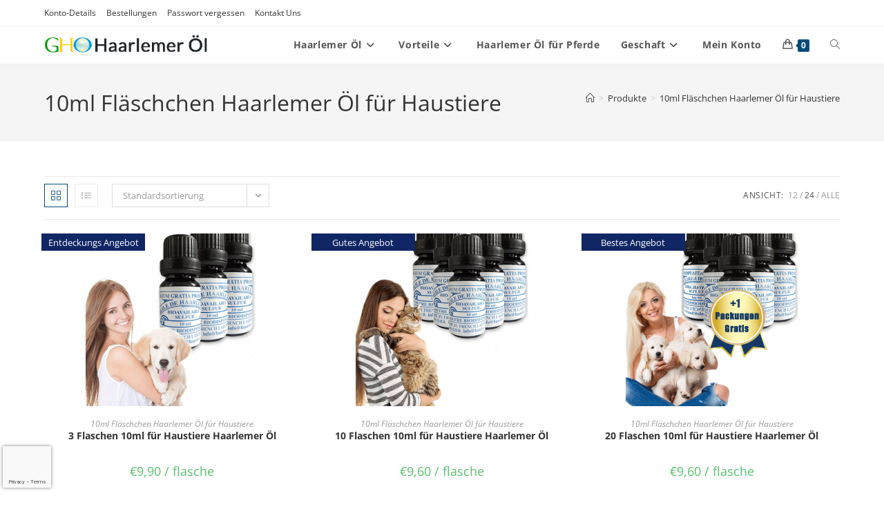

--- FILE ---
content_type: text/html; charset=UTF-8
request_url: https://xn--haarlemerl-mcb.de/product-category/10ml-flaschchen-haarlemer-oel-fur-haustiere/?products-per-page=24
body_size: 27476
content:
<!DOCTYPE html>
<html class="html" lang="de">
<head>
	<meta charset="UTF-8">
	<link rel="profile" href="https://gmpg.org/xfn/11">

	<meta name='robots' content='index, follow, max-image-preview:large, max-snippet:-1, max-video-preview:-1' />
	<style>img:is([sizes="auto" i], [sizes^="auto," i]) { contain-intrinsic-size: 3000px 1500px }</style>
	<meta name="viewport" content="width=device-width, initial-scale=1">
	<!-- This site is optimized with the Yoast SEO plugin v26.7 - https://yoast.com/wordpress/plugins/seo/ -->
	<title>10ml Fläschchen Haarlemer Öl für Haustiere - Haarlemer Öl</title>
	<meta name="description" content="10ml Fläschchen Haarlemer Öl für Haustiere: 3 flaschen mit je10ml, 10 flaschen mit je10ml, und 20 flaschen mit je10ml." />
	<link rel="canonical" href="https://xn--haarlemerl-mcb.de/product-category/10ml-flaschchen-haarlemer-oel-fur-haustiere/" />
	<meta property="og:locale" content="de_DE" />
	<meta property="og:type" content="article" />
	<meta property="og:title" content="10ml Fläschchen Haarlemer Öl für Haustiere - Haarlemer Öl" />
	<meta property="og:description" content="10ml Fläschchen Haarlemer Öl für Haustiere: 3 flaschen mit je10ml, 10 flaschen mit je10ml, und 20 flaschen mit je10ml." />
	<meta property="og:url" content="https://xn--haarlemerl-mcb.de/product-category/10ml-flaschchen-haarlemer-oel-fur-haustiere/" />
	<meta property="og:site_name" content="Haarlemer Öl" />
	<meta name="twitter:card" content="summary_large_image" />
	<script type="application/ld+json" class="yoast-schema-graph">{"@context":"https://schema.org","@graph":[{"@type":"CollectionPage","@id":"https://xn--haarlemerl-mcb.de/product-category/10ml-flaschchen-haarlemer-oel-fur-haustiere/","url":"https://xn--haarlemerl-mcb.de/product-category/10ml-flaschchen-haarlemer-oel-fur-haustiere/","name":"10ml Fläschchen Haarlemer Öl für Haustiere - Haarlemer Öl","isPartOf":{"@id":"https://xn--haarlemerl-mcb.de/#website"},"primaryImageOfPage":{"@id":"https://xn--haarlemerl-mcb.de/product-category/10ml-flaschchen-haarlemer-oel-fur-haustiere/#primaryimage"},"image":{"@id":"https://xn--haarlemerl-mcb.de/product-category/10ml-flaschchen-haarlemer-oel-fur-haustiere/#primaryimage"},"thumbnailUrl":"https://xn--haarlemerl-mcb.de/wp-content/uploads/2021/01/3-Bottles-of-10-ml-for-Pets.png","description":"10ml Fläschchen Haarlemer Öl für Haustiere: 3 flaschen mit je10ml, 10 flaschen mit je10ml, und 20 flaschen mit je10ml.","breadcrumb":{"@id":"https://xn--haarlemerl-mcb.de/product-category/10ml-flaschchen-haarlemer-oel-fur-haustiere/#breadcrumb"},"inLanguage":"de"},{"@type":"ImageObject","inLanguage":"de","@id":"https://xn--haarlemerl-mcb.de/product-category/10ml-flaschchen-haarlemer-oel-fur-haustiere/#primaryimage","url":"https://xn--haarlemerl-mcb.de/wp-content/uploads/2021/01/3-Bottles-of-10-ml-for-Pets.png","contentUrl":"https://xn--haarlemerl-mcb.de/wp-content/uploads/2021/01/3-Bottles-of-10-ml-for-Pets.png","width":450,"height":600,"caption":"10ml Fläschchen für Haustiere"},{"@type":"BreadcrumbList","@id":"https://xn--haarlemerl-mcb.de/product-category/10ml-flaschchen-haarlemer-oel-fur-haustiere/#breadcrumb","itemListElement":[{"@type":"ListItem","position":1,"name":"Startseite","item":"https://xn--haarlemerl-mcb.de/"},{"@type":"ListItem","position":2,"name":"10ml Fläschchen Haarlemer Öl für Haustiere"}]},{"@type":"WebSite","@id":"https://xn--haarlemerl-mcb.de/#website","url":"https://xn--haarlemerl-mcb.de/","name":"Haarlemer Öl","description":"","publisher":{"@id":"https://xn--haarlemerl-mcb.de/#organization"},"potentialAction":[{"@type":"SearchAction","target":{"@type":"EntryPoint","urlTemplate":"https://xn--haarlemerl-mcb.de/?s={search_term_string}"},"query-input":{"@type":"PropertyValueSpecification","valueRequired":true,"valueName":"search_term_string"}}],"inLanguage":"de"},{"@type":"Organization","@id":"https://xn--haarlemerl-mcb.de/#organization","name":"Haarlemer Öl","url":"https://xn--haarlemerl-mcb.de/","logo":{"@type":"ImageObject","inLanguage":"de","@id":"https://xn--haarlemerl-mcb.de/#/schema/logo/image/","url":"https://xn--haarlemerl-mcb.de/wp-content/uploads/2021/01/cropped-haarlemerel-1-5.png","contentUrl":"https://xn--haarlemerl-mcb.de/wp-content/uploads/2021/01/cropped-haarlemerel-1-5.png","width":720,"height":90,"caption":"Haarlemer Öl"},"image":{"@id":"https://xn--haarlemerl-mcb.de/#/schema/logo/image/"}}]}</script>
	<!-- / Yoast SEO plugin. -->


<link rel='dns-prefetch' href='//www.google.com' />
<link rel="alternate" type="application/rss+xml" title="Haarlemer Öl &raquo; Feed" href="https://xn--haarlemerl-mcb.de/feed/" />
<link rel="alternate" type="application/rss+xml" title="Haarlemer Öl &raquo; Kommentar-Feed" href="https://xn--haarlemerl-mcb.de/comments/feed/" />
<link rel="alternate" type="application/rss+xml" title="Haarlemer Öl &raquo; 10ml Fläschchen Haarlemer Öl für Haustiere Kategorie Feed" href="https://xn--haarlemerl-mcb.de/product-category/10ml-flaschchen-haarlemer-oel-fur-haustiere/feed/" />
<script>
window._wpemojiSettings = {"baseUrl":"https:\/\/s.w.org\/images\/core\/emoji\/16.0.1\/72x72\/","ext":".png","svgUrl":"https:\/\/s.w.org\/images\/core\/emoji\/16.0.1\/svg\/","svgExt":".svg","source":{"concatemoji":"https:\/\/xn--haarlemerl-mcb.de\/wp-includes\/js\/wp-emoji-release.min.js?ver=6.8.2"}};
/*! This file is auto-generated */
!function(s,n){var o,i,e;function c(e){try{var t={supportTests:e,timestamp:(new Date).valueOf()};sessionStorage.setItem(o,JSON.stringify(t))}catch(e){}}function p(e,t,n){e.clearRect(0,0,e.canvas.width,e.canvas.height),e.fillText(t,0,0);var t=new Uint32Array(e.getImageData(0,0,e.canvas.width,e.canvas.height).data),a=(e.clearRect(0,0,e.canvas.width,e.canvas.height),e.fillText(n,0,0),new Uint32Array(e.getImageData(0,0,e.canvas.width,e.canvas.height).data));return t.every(function(e,t){return e===a[t]})}function u(e,t){e.clearRect(0,0,e.canvas.width,e.canvas.height),e.fillText(t,0,0);for(var n=e.getImageData(16,16,1,1),a=0;a<n.data.length;a++)if(0!==n.data[a])return!1;return!0}function f(e,t,n,a){switch(t){case"flag":return n(e,"\ud83c\udff3\ufe0f\u200d\u26a7\ufe0f","\ud83c\udff3\ufe0f\u200b\u26a7\ufe0f")?!1:!n(e,"\ud83c\udde8\ud83c\uddf6","\ud83c\udde8\u200b\ud83c\uddf6")&&!n(e,"\ud83c\udff4\udb40\udc67\udb40\udc62\udb40\udc65\udb40\udc6e\udb40\udc67\udb40\udc7f","\ud83c\udff4\u200b\udb40\udc67\u200b\udb40\udc62\u200b\udb40\udc65\u200b\udb40\udc6e\u200b\udb40\udc67\u200b\udb40\udc7f");case"emoji":return!a(e,"\ud83e\udedf")}return!1}function g(e,t,n,a){var r="undefined"!=typeof WorkerGlobalScope&&self instanceof WorkerGlobalScope?new OffscreenCanvas(300,150):s.createElement("canvas"),o=r.getContext("2d",{willReadFrequently:!0}),i=(o.textBaseline="top",o.font="600 32px Arial",{});return e.forEach(function(e){i[e]=t(o,e,n,a)}),i}function t(e){var t=s.createElement("script");t.src=e,t.defer=!0,s.head.appendChild(t)}"undefined"!=typeof Promise&&(o="wpEmojiSettingsSupports",i=["flag","emoji"],n.supports={everything:!0,everythingExceptFlag:!0},e=new Promise(function(e){s.addEventListener("DOMContentLoaded",e,{once:!0})}),new Promise(function(t){var n=function(){try{var e=JSON.parse(sessionStorage.getItem(o));if("object"==typeof e&&"number"==typeof e.timestamp&&(new Date).valueOf()<e.timestamp+604800&&"object"==typeof e.supportTests)return e.supportTests}catch(e){}return null}();if(!n){if("undefined"!=typeof Worker&&"undefined"!=typeof OffscreenCanvas&&"undefined"!=typeof URL&&URL.createObjectURL&&"undefined"!=typeof Blob)try{var e="postMessage("+g.toString()+"("+[JSON.stringify(i),f.toString(),p.toString(),u.toString()].join(",")+"));",a=new Blob([e],{type:"text/javascript"}),r=new Worker(URL.createObjectURL(a),{name:"wpTestEmojiSupports"});return void(r.onmessage=function(e){c(n=e.data),r.terminate(),t(n)})}catch(e){}c(n=g(i,f,p,u))}t(n)}).then(function(e){for(var t in e)n.supports[t]=e[t],n.supports.everything=n.supports.everything&&n.supports[t],"flag"!==t&&(n.supports.everythingExceptFlag=n.supports.everythingExceptFlag&&n.supports[t]);n.supports.everythingExceptFlag=n.supports.everythingExceptFlag&&!n.supports.flag,n.DOMReady=!1,n.readyCallback=function(){n.DOMReady=!0}}).then(function(){return e}).then(function(){var e;n.supports.everything||(n.readyCallback(),(e=n.source||{}).concatemoji?t(e.concatemoji):e.wpemoji&&e.twemoji&&(t(e.twemoji),t(e.wpemoji)))}))}((window,document),window._wpemojiSettings);
</script>
<style id='wp-emoji-styles-inline-css'>

	img.wp-smiley, img.emoji {
		display: inline !important;
		border: none !important;
		box-shadow: none !important;
		height: 1em !important;
		width: 1em !important;
		margin: 0 0.07em !important;
		vertical-align: -0.1em !important;
		background: none !important;
		padding: 0 !important;
	}
</style>
<link rel='stylesheet' id='wp-block-library-css' href='https://xn--haarlemerl-mcb.de/wp-includes/css/dist/block-library/style.min.css?ver=6.8.2' media='all' />
<style id='wp-block-library-theme-inline-css'>
.wp-block-audio :where(figcaption){color:#555;font-size:13px;text-align:center}.is-dark-theme .wp-block-audio :where(figcaption){color:#ffffffa6}.wp-block-audio{margin:0 0 1em}.wp-block-code{border:1px solid #ccc;border-radius:4px;font-family:Menlo,Consolas,monaco,monospace;padding:.8em 1em}.wp-block-embed :where(figcaption){color:#555;font-size:13px;text-align:center}.is-dark-theme .wp-block-embed :where(figcaption){color:#ffffffa6}.wp-block-embed{margin:0 0 1em}.blocks-gallery-caption{color:#555;font-size:13px;text-align:center}.is-dark-theme .blocks-gallery-caption{color:#ffffffa6}:root :where(.wp-block-image figcaption){color:#555;font-size:13px;text-align:center}.is-dark-theme :root :where(.wp-block-image figcaption){color:#ffffffa6}.wp-block-image{margin:0 0 1em}.wp-block-pullquote{border-bottom:4px solid;border-top:4px solid;color:currentColor;margin-bottom:1.75em}.wp-block-pullquote cite,.wp-block-pullquote footer,.wp-block-pullquote__citation{color:currentColor;font-size:.8125em;font-style:normal;text-transform:uppercase}.wp-block-quote{border-left:.25em solid;margin:0 0 1.75em;padding-left:1em}.wp-block-quote cite,.wp-block-quote footer{color:currentColor;font-size:.8125em;font-style:normal;position:relative}.wp-block-quote:where(.has-text-align-right){border-left:none;border-right:.25em solid;padding-left:0;padding-right:1em}.wp-block-quote:where(.has-text-align-center){border:none;padding-left:0}.wp-block-quote.is-large,.wp-block-quote.is-style-large,.wp-block-quote:where(.is-style-plain){border:none}.wp-block-search .wp-block-search__label{font-weight:700}.wp-block-search__button{border:1px solid #ccc;padding:.375em .625em}:where(.wp-block-group.has-background){padding:1.25em 2.375em}.wp-block-separator.has-css-opacity{opacity:.4}.wp-block-separator{border:none;border-bottom:2px solid;margin-left:auto;margin-right:auto}.wp-block-separator.has-alpha-channel-opacity{opacity:1}.wp-block-separator:not(.is-style-wide):not(.is-style-dots){width:100px}.wp-block-separator.has-background:not(.is-style-dots){border-bottom:none;height:1px}.wp-block-separator.has-background:not(.is-style-wide):not(.is-style-dots){height:2px}.wp-block-table{margin:0 0 1em}.wp-block-table td,.wp-block-table th{word-break:normal}.wp-block-table :where(figcaption){color:#555;font-size:13px;text-align:center}.is-dark-theme .wp-block-table :where(figcaption){color:#ffffffa6}.wp-block-video :where(figcaption){color:#555;font-size:13px;text-align:center}.is-dark-theme .wp-block-video :where(figcaption){color:#ffffffa6}.wp-block-video{margin:0 0 1em}:root :where(.wp-block-template-part.has-background){margin-bottom:0;margin-top:0;padding:1.25em 2.375em}
</style>
<style id='classic-theme-styles-inline-css'>
/*! This file is auto-generated */
.wp-block-button__link{color:#fff;background-color:#32373c;border-radius:9999px;box-shadow:none;text-decoration:none;padding:calc(.667em + 2px) calc(1.333em + 2px);font-size:1.125em}.wp-block-file__button{background:#32373c;color:#fff;text-decoration:none}
</style>
<style id='global-styles-inline-css'>
:root{--wp--preset--aspect-ratio--square: 1;--wp--preset--aspect-ratio--4-3: 4/3;--wp--preset--aspect-ratio--3-4: 3/4;--wp--preset--aspect-ratio--3-2: 3/2;--wp--preset--aspect-ratio--2-3: 2/3;--wp--preset--aspect-ratio--16-9: 16/9;--wp--preset--aspect-ratio--9-16: 9/16;--wp--preset--color--black: #000000;--wp--preset--color--cyan-bluish-gray: #abb8c3;--wp--preset--color--white: #ffffff;--wp--preset--color--pale-pink: #f78da7;--wp--preset--color--vivid-red: #cf2e2e;--wp--preset--color--luminous-vivid-orange: #ff6900;--wp--preset--color--luminous-vivid-amber: #fcb900;--wp--preset--color--light-green-cyan: #7bdcb5;--wp--preset--color--vivid-green-cyan: #00d084;--wp--preset--color--pale-cyan-blue: #8ed1fc;--wp--preset--color--vivid-cyan-blue: #0693e3;--wp--preset--color--vivid-purple: #9b51e0;--wp--preset--gradient--vivid-cyan-blue-to-vivid-purple: linear-gradient(135deg,rgba(6,147,227,1) 0%,rgb(155,81,224) 100%);--wp--preset--gradient--light-green-cyan-to-vivid-green-cyan: linear-gradient(135deg,rgb(122,220,180) 0%,rgb(0,208,130) 100%);--wp--preset--gradient--luminous-vivid-amber-to-luminous-vivid-orange: linear-gradient(135deg,rgba(252,185,0,1) 0%,rgba(255,105,0,1) 100%);--wp--preset--gradient--luminous-vivid-orange-to-vivid-red: linear-gradient(135deg,rgba(255,105,0,1) 0%,rgb(207,46,46) 100%);--wp--preset--gradient--very-light-gray-to-cyan-bluish-gray: linear-gradient(135deg,rgb(238,238,238) 0%,rgb(169,184,195) 100%);--wp--preset--gradient--cool-to-warm-spectrum: linear-gradient(135deg,rgb(74,234,220) 0%,rgb(151,120,209) 20%,rgb(207,42,186) 40%,rgb(238,44,130) 60%,rgb(251,105,98) 80%,rgb(254,248,76) 100%);--wp--preset--gradient--blush-light-purple: linear-gradient(135deg,rgb(255,206,236) 0%,rgb(152,150,240) 100%);--wp--preset--gradient--blush-bordeaux: linear-gradient(135deg,rgb(254,205,165) 0%,rgb(254,45,45) 50%,rgb(107,0,62) 100%);--wp--preset--gradient--luminous-dusk: linear-gradient(135deg,rgb(255,203,112) 0%,rgb(199,81,192) 50%,rgb(65,88,208) 100%);--wp--preset--gradient--pale-ocean: linear-gradient(135deg,rgb(255,245,203) 0%,rgb(182,227,212) 50%,rgb(51,167,181) 100%);--wp--preset--gradient--electric-grass: linear-gradient(135deg,rgb(202,248,128) 0%,rgb(113,206,126) 100%);--wp--preset--gradient--midnight: linear-gradient(135deg,rgb(2,3,129) 0%,rgb(40,116,252) 100%);--wp--preset--font-size--small: 13px;--wp--preset--font-size--medium: 20px;--wp--preset--font-size--large: 36px;--wp--preset--font-size--x-large: 42px;--wp--preset--spacing--20: 0.44rem;--wp--preset--spacing--30: 0.67rem;--wp--preset--spacing--40: 1rem;--wp--preset--spacing--50: 1.5rem;--wp--preset--spacing--60: 2.25rem;--wp--preset--spacing--70: 3.38rem;--wp--preset--spacing--80: 5.06rem;--wp--preset--shadow--natural: 6px 6px 9px rgba(0, 0, 0, 0.2);--wp--preset--shadow--deep: 12px 12px 50px rgba(0, 0, 0, 0.4);--wp--preset--shadow--sharp: 6px 6px 0px rgba(0, 0, 0, 0.2);--wp--preset--shadow--outlined: 6px 6px 0px -3px rgba(255, 255, 255, 1), 6px 6px rgba(0, 0, 0, 1);--wp--preset--shadow--crisp: 6px 6px 0px rgba(0, 0, 0, 1);}:where(.is-layout-flex){gap: 0.5em;}:where(.is-layout-grid){gap: 0.5em;}body .is-layout-flex{display: flex;}.is-layout-flex{flex-wrap: wrap;align-items: center;}.is-layout-flex > :is(*, div){margin: 0;}body .is-layout-grid{display: grid;}.is-layout-grid > :is(*, div){margin: 0;}:where(.wp-block-columns.is-layout-flex){gap: 2em;}:where(.wp-block-columns.is-layout-grid){gap: 2em;}:where(.wp-block-post-template.is-layout-flex){gap: 1.25em;}:where(.wp-block-post-template.is-layout-grid){gap: 1.25em;}.has-black-color{color: var(--wp--preset--color--black) !important;}.has-cyan-bluish-gray-color{color: var(--wp--preset--color--cyan-bluish-gray) !important;}.has-white-color{color: var(--wp--preset--color--white) !important;}.has-pale-pink-color{color: var(--wp--preset--color--pale-pink) !important;}.has-vivid-red-color{color: var(--wp--preset--color--vivid-red) !important;}.has-luminous-vivid-orange-color{color: var(--wp--preset--color--luminous-vivid-orange) !important;}.has-luminous-vivid-amber-color{color: var(--wp--preset--color--luminous-vivid-amber) !important;}.has-light-green-cyan-color{color: var(--wp--preset--color--light-green-cyan) !important;}.has-vivid-green-cyan-color{color: var(--wp--preset--color--vivid-green-cyan) !important;}.has-pale-cyan-blue-color{color: var(--wp--preset--color--pale-cyan-blue) !important;}.has-vivid-cyan-blue-color{color: var(--wp--preset--color--vivid-cyan-blue) !important;}.has-vivid-purple-color{color: var(--wp--preset--color--vivid-purple) !important;}.has-black-background-color{background-color: var(--wp--preset--color--black) !important;}.has-cyan-bluish-gray-background-color{background-color: var(--wp--preset--color--cyan-bluish-gray) !important;}.has-white-background-color{background-color: var(--wp--preset--color--white) !important;}.has-pale-pink-background-color{background-color: var(--wp--preset--color--pale-pink) !important;}.has-vivid-red-background-color{background-color: var(--wp--preset--color--vivid-red) !important;}.has-luminous-vivid-orange-background-color{background-color: var(--wp--preset--color--luminous-vivid-orange) !important;}.has-luminous-vivid-amber-background-color{background-color: var(--wp--preset--color--luminous-vivid-amber) !important;}.has-light-green-cyan-background-color{background-color: var(--wp--preset--color--light-green-cyan) !important;}.has-vivid-green-cyan-background-color{background-color: var(--wp--preset--color--vivid-green-cyan) !important;}.has-pale-cyan-blue-background-color{background-color: var(--wp--preset--color--pale-cyan-blue) !important;}.has-vivid-cyan-blue-background-color{background-color: var(--wp--preset--color--vivid-cyan-blue) !important;}.has-vivid-purple-background-color{background-color: var(--wp--preset--color--vivid-purple) !important;}.has-black-border-color{border-color: var(--wp--preset--color--black) !important;}.has-cyan-bluish-gray-border-color{border-color: var(--wp--preset--color--cyan-bluish-gray) !important;}.has-white-border-color{border-color: var(--wp--preset--color--white) !important;}.has-pale-pink-border-color{border-color: var(--wp--preset--color--pale-pink) !important;}.has-vivid-red-border-color{border-color: var(--wp--preset--color--vivid-red) !important;}.has-luminous-vivid-orange-border-color{border-color: var(--wp--preset--color--luminous-vivid-orange) !important;}.has-luminous-vivid-amber-border-color{border-color: var(--wp--preset--color--luminous-vivid-amber) !important;}.has-light-green-cyan-border-color{border-color: var(--wp--preset--color--light-green-cyan) !important;}.has-vivid-green-cyan-border-color{border-color: var(--wp--preset--color--vivid-green-cyan) !important;}.has-pale-cyan-blue-border-color{border-color: var(--wp--preset--color--pale-cyan-blue) !important;}.has-vivid-cyan-blue-border-color{border-color: var(--wp--preset--color--vivid-cyan-blue) !important;}.has-vivid-purple-border-color{border-color: var(--wp--preset--color--vivid-purple) !important;}.has-vivid-cyan-blue-to-vivid-purple-gradient-background{background: var(--wp--preset--gradient--vivid-cyan-blue-to-vivid-purple) !important;}.has-light-green-cyan-to-vivid-green-cyan-gradient-background{background: var(--wp--preset--gradient--light-green-cyan-to-vivid-green-cyan) !important;}.has-luminous-vivid-amber-to-luminous-vivid-orange-gradient-background{background: var(--wp--preset--gradient--luminous-vivid-amber-to-luminous-vivid-orange) !important;}.has-luminous-vivid-orange-to-vivid-red-gradient-background{background: var(--wp--preset--gradient--luminous-vivid-orange-to-vivid-red) !important;}.has-very-light-gray-to-cyan-bluish-gray-gradient-background{background: var(--wp--preset--gradient--very-light-gray-to-cyan-bluish-gray) !important;}.has-cool-to-warm-spectrum-gradient-background{background: var(--wp--preset--gradient--cool-to-warm-spectrum) !important;}.has-blush-light-purple-gradient-background{background: var(--wp--preset--gradient--blush-light-purple) !important;}.has-blush-bordeaux-gradient-background{background: var(--wp--preset--gradient--blush-bordeaux) !important;}.has-luminous-dusk-gradient-background{background: var(--wp--preset--gradient--luminous-dusk) !important;}.has-pale-ocean-gradient-background{background: var(--wp--preset--gradient--pale-ocean) !important;}.has-electric-grass-gradient-background{background: var(--wp--preset--gradient--electric-grass) !important;}.has-midnight-gradient-background{background: var(--wp--preset--gradient--midnight) !important;}.has-small-font-size{font-size: var(--wp--preset--font-size--small) !important;}.has-medium-font-size{font-size: var(--wp--preset--font-size--medium) !important;}.has-large-font-size{font-size: var(--wp--preset--font-size--large) !important;}.has-x-large-font-size{font-size: var(--wp--preset--font-size--x-large) !important;}
:where(.wp-block-post-template.is-layout-flex){gap: 1.25em;}:where(.wp-block-post-template.is-layout-grid){gap: 1.25em;}
:where(.wp-block-columns.is-layout-flex){gap: 2em;}:where(.wp-block-columns.is-layout-grid){gap: 2em;}
:root :where(.wp-block-pullquote){font-size: 1.5em;line-height: 1.6;}
</style>
<link rel='stylesheet' id='contact-form-7-css' href='https://xn--haarlemerl-mcb.de/wp-content/plugins/contact-form-7/includes/css/styles.css?ver=6.1.4' media='all' />
<style id='woocommerce-inline-inline-css'>
.woocommerce form .form-row .required { visibility: visible; }
</style>
<link rel='stylesheet' id='yith_wcbm_badge_style-css' href='https://xn--haarlemerl-mcb.de/wp-content/plugins/yith-woocommerce-badges-management/assets/css/frontend.css?ver=3.21.0' media='all' />
<style id='yith_wcbm_badge_style-inline-css'>
.yith-wcbm-badge.yith-wcbm-badge-text.yith-wcbm-badge-883 {
				top: 0; left: 0; 
				
				-ms-transform: ; 
				-webkit-transform: ; 
				transform: ;
				padding: 0px 0px 0px 0px;
				background-color:#112765; border-radius: 0px 0px 0px 0px; width:150px; height:25px;
			}.yith-wcbm-badge.yith-wcbm-badge-text.yith-wcbm-badge-881 {
				top: 0; left: 0; 
				
				-ms-transform: ; 
				-webkit-transform: ; 
				transform: ;
				padding: 0px 0px 0px 0px;
				background-color:#112765; border-radius: 0px 0px 0px 0px; width:150px; height:25px;
			}.yith-wcbm-badge.yith-wcbm-badge-text.yith-wcbm-badge-882 {
				top: 0; left: 0; 
				
				-ms-transform: ; 
				-webkit-transform: ; 
				transform: ;
				padding: 0px 0px 0px 0px;
				background-color:#112765; border-radius: 0px 0px 0px 0px; width:150px; height:25px;
			}
</style>
<link rel='stylesheet' id='yith-gfont-open-sans-css' href='https://xn--haarlemerl-mcb.de/wp-content/plugins/yith-woocommerce-badges-management/assets/fonts/open-sans/style.css?ver=3.21.0' media='all' />
<link rel='stylesheet' id='oceanwp-woo-mini-cart-css' href='https://xn--haarlemerl-mcb.de/wp-content/themes/oceanwp/assets/css/woo/woo-mini-cart.min.css?ver=6.8.2' media='all' />
<link rel='stylesheet' id='font-awesome-css' href='https://xn--haarlemerl-mcb.de/wp-content/themes/oceanwp/assets/fonts/fontawesome/css/all.min.css?ver=6.7.2' media='all' />
<style id='font-awesome-inline-css'>
[data-font="FontAwesome"]:before {font-family: 'FontAwesome' !important;content: attr(data-icon) !important;speak: none !important;font-weight: normal !important;font-variant: normal !important;text-transform: none !important;line-height: 1 !important;font-style: normal !important;-webkit-font-smoothing: antialiased !important;-moz-osx-font-smoothing: grayscale !important;}
</style>
<link rel='stylesheet' id='simple-line-icons-css' href='https://xn--haarlemerl-mcb.de/wp-content/themes/oceanwp/assets/css/third/simple-line-icons.min.css?ver=2.4.0' media='all' />
<link rel='stylesheet' id='oceanwp-style-css' href='https://xn--haarlemerl-mcb.de/wp-content/themes/oceanwp/assets/css/style.min.css?ver=1.1.1621577822' media='all' />
<link rel='stylesheet' id='oceanwp-woocommerce-css' href='https://xn--haarlemerl-mcb.de/wp-content/themes/oceanwp/assets/css/woo/woocommerce.min.css?ver=6.8.2' media='all' />
<link rel='stylesheet' id='oceanwp-woo-star-font-css' href='https://xn--haarlemerl-mcb.de/wp-content/themes/oceanwp/assets/css/woo/woo-star-font.min.css?ver=6.8.2' media='all' />
<link rel='stylesheet' id='oceanwp-woo-hover-style-css' href='https://xn--haarlemerl-mcb.de/wp-content/themes/oceanwp/assets/css/woo/hover-style.min.css?ver=6.8.2' media='all' />
<link rel='stylesheet' id='oceanwp-woo-quick-view-css' href='https://xn--haarlemerl-mcb.de/wp-content/themes/oceanwp/assets/css/woo/woo-quick-view.min.css?ver=6.8.2' media='all' />
<link rel='stylesheet' id='oe-widgets-style-css' href='https://xn--haarlemerl-mcb.de/wp-content/plugins/ocean-extra/assets/css/widgets.css?ver=6.8.2' media='all' />
<script type="text/template" id="tmpl-variation-template">
	<div class="woocommerce-variation-description">{{{ data.variation.variation_description }}}</div>
	<div class="woocommerce-variation-price">{{{ data.variation.price_html }}}</div>
	<div class="woocommerce-variation-availability">{{{ data.variation.availability_html }}}</div>
</script>
<script type="text/template" id="tmpl-unavailable-variation-template">
	<p role="alert">Dieses Produkt ist leider nicht verfügbar. Bitte wähle eine andere Kombination.</p>
</script>
<!--n2css--><!--n2js--><script src="https://xn--haarlemerl-mcb.de/wp-includes/js/jquery/jquery.min.js?ver=3.7.1" id="jquery-core-js"></script>
<script src="https://xn--haarlemerl-mcb.de/wp-includes/js/jquery/jquery-migrate.min.js?ver=3.4.1" id="jquery-migrate-js"></script>
<script src="https://xn--haarlemerl-mcb.de/wp-content/plugins/recaptcha-woo/js/rcfwc.js?ver=1.0" id="rcfwc-js-js" defer data-wp-strategy="defer"></script>
<script src="https://www.google.com/recaptcha/api.js?hl=de_DE" id="recaptcha-js" defer data-wp-strategy="defer"></script>
<script src="https://xn--haarlemerl-mcb.de/wp-content/plugins/woocommerce-fixed-quantity/assets/js/woofix.js?ver=6.8.2" id="woofix_public_js-js"></script>
<script src="https://xn--haarlemerl-mcb.de/wp-content/plugins/woocommerce/assets/js/jquery-blockui/jquery.blockUI.min.js?ver=2.7.0-wc.10.4.3" id="wc-jquery-blockui-js" defer data-wp-strategy="defer"></script>
<script id="wc-add-to-cart-js-extra">
var wc_add_to_cart_params = {"ajax_url":"\/wp-admin\/admin-ajax.php","wc_ajax_url":"\/?wc-ajax=%%endpoint%%","i18n_view_cart":"Warenkorb anzeigen","cart_url":"https:\/\/xn--haarlemerl-mcb.de\/cart\/","is_cart":"","cart_redirect_after_add":"no"};
</script>
<script src="https://xn--haarlemerl-mcb.de/wp-content/plugins/woocommerce/assets/js/frontend/add-to-cart.min.js?ver=10.4.3" id="wc-add-to-cart-js" defer data-wp-strategy="defer"></script>
<script src="https://xn--haarlemerl-mcb.de/wp-content/plugins/woocommerce/assets/js/js-cookie/js.cookie.min.js?ver=2.1.4-wc.10.4.3" id="wc-js-cookie-js" defer data-wp-strategy="defer"></script>
<script id="woocommerce-js-extra">
var woocommerce_params = {"ajax_url":"\/wp-admin\/admin-ajax.php","wc_ajax_url":"\/?wc-ajax=%%endpoint%%","i18n_password_show":"Passwort anzeigen","i18n_password_hide":"Passwort ausblenden"};
</script>
<script src="https://xn--haarlemerl-mcb.de/wp-content/plugins/woocommerce/assets/js/frontend/woocommerce.min.js?ver=10.4.3" id="woocommerce-js" defer data-wp-strategy="defer"></script>
<script src="https://xn--haarlemerl-mcb.de/wp-includes/js/underscore.min.js?ver=1.13.7" id="underscore-js"></script>
<script id="wp-util-js-extra">
var _wpUtilSettings = {"ajax":{"url":"\/wp-admin\/admin-ajax.php"}};
</script>
<script src="https://xn--haarlemerl-mcb.de/wp-includes/js/wp-util.min.js?ver=6.8.2" id="wp-util-js"></script>
<script id="wc-add-to-cart-variation-js-extra">
var wc_add_to_cart_variation_params = {"wc_ajax_url":"\/?wc-ajax=%%endpoint%%","i18n_no_matching_variations_text":"Es entsprechen leider keine Produkte deiner Auswahl. Bitte w\u00e4hle eine andere Kombination.","i18n_make_a_selection_text":"Bitte w\u00e4hle die Produktoptionen, bevor du den Artikel in den Warenkorb legst.","i18n_unavailable_text":"Dieses Produkt ist leider nicht verf\u00fcgbar. Bitte w\u00e4hle eine andere Kombination.","i18n_reset_alert_text":"Deine Auswahl wurde zur\u00fcckgesetzt. Bitte w\u00e4hle Produktoptionen aus, bevor du den Artikel in den Warenkorb legst."};
</script>
<script src="https://xn--haarlemerl-mcb.de/wp-content/plugins/woocommerce/assets/js/frontend/add-to-cart-variation.min.js?ver=10.4.3" id="wc-add-to-cart-variation-js" defer data-wp-strategy="defer"></script>
<script src="https://xn--haarlemerl-mcb.de/wp-content/plugins/woocommerce/assets/js/flexslider/jquery.flexslider.min.js?ver=2.7.2-wc.10.4.3" id="wc-flexslider-js" defer data-wp-strategy="defer"></script>
<script id="wc-cart-fragments-js-extra">
var wc_cart_fragments_params = {"ajax_url":"\/wp-admin\/admin-ajax.php","wc_ajax_url":"\/?wc-ajax=%%endpoint%%","cart_hash_key":"wc_cart_hash_1277bf350f5dbfc45c66ef544016f061","fragment_name":"wc_fragments_1277bf350f5dbfc45c66ef544016f061","request_timeout":"5000"};
</script>
<script src="https://xn--haarlemerl-mcb.de/wp-content/plugins/woocommerce/assets/js/frontend/cart-fragments.min.js?ver=10.4.3" id="wc-cart-fragments-js" defer data-wp-strategy="defer"></script>
<link rel="https://api.w.org/" href="https://xn--haarlemerl-mcb.de/wp-json/" /><link rel="alternate" title="JSON" type="application/json" href="https://xn--haarlemerl-mcb.de/wp-json/wp/v2/product_cat/42" /><link rel="EditURI" type="application/rsd+xml" title="RSD" href="https://xn--haarlemerl-mcb.de/xmlrpc.php?rsd" />
<meta name="generator" content="WordPress 6.8.2" />
<meta name="generator" content="WooCommerce 10.4.3" />

		<!-- GA Google Analytics @ https://m0n.co/ga -->
		<script async src="https://www.googletagmanager.com/gtag/js?id=UA-64784112-13"></script>
		<script>
			window.dataLayer = window.dataLayer || [];
			function gtag(){dataLayer.push(arguments);}
			gtag('js', new Date());
			gtag('config', 'UA-64784112-13');
		</script>

		<noscript><style>.woocommerce-product-gallery{ opacity: 1 !important; }</style></noscript>
	<meta name="generator" content="Elementor 3.33.6; features: additional_custom_breakpoints; settings: css_print_method-external, google_font-enabled, font_display-auto">
			<style>
				.e-con.e-parent:nth-of-type(n+4):not(.e-lazyloaded):not(.e-no-lazyload),
				.e-con.e-parent:nth-of-type(n+4):not(.e-lazyloaded):not(.e-no-lazyload) * {
					background-image: none !important;
				}
				@media screen and (max-height: 1024px) {
					.e-con.e-parent:nth-of-type(n+3):not(.e-lazyloaded):not(.e-no-lazyload),
					.e-con.e-parent:nth-of-type(n+3):not(.e-lazyloaded):not(.e-no-lazyload) * {
						background-image: none !important;
					}
				}
				@media screen and (max-height: 640px) {
					.e-con.e-parent:nth-of-type(n+2):not(.e-lazyloaded):not(.e-no-lazyload),
					.e-con.e-parent:nth-of-type(n+2):not(.e-lazyloaded):not(.e-no-lazyload) * {
						background-image: none !important;
					}
				}
			</style>
			<link rel="icon" href="https://xn--haarlemerl-mcb.de/wp-content/uploads/2019/11/cropped-favicon-32x32.png" sizes="32x32" />
<link rel="icon" href="https://xn--haarlemerl-mcb.de/wp-content/uploads/2019/11/cropped-favicon-192x192.png" sizes="192x192" />
<link rel="apple-touch-icon" href="https://xn--haarlemerl-mcb.de/wp-content/uploads/2019/11/cropped-favicon-180x180.png" />
<meta name="msapplication-TileImage" content="https://xn--haarlemerl-mcb.de/wp-content/uploads/2019/11/cropped-favicon-270x270.png" />
		<style id="wp-custom-css">
			/**** Search Icon Header ****/span.icon-magnifier{font-size:25px;vertical-align:middle}.btn-subscribe{background-color:#f4f4f4 !important}ul.woocommerce-error{background-color:#57bf6d}/* Move reCAPTCHA v3 badge in front */.grecaptcha-badge{z-index:999}/* Move reCAPTCHA v3 badge to the left */.grecaptcha-badge{width:70px !important;overflow:hidden !important;transition:all 0.3s ease !important;left:4px !important}.grecaptcha-badge:hover{width:256px !important}		</style>
		<!-- OceanWP CSS -->
<style type="text/css">
/* Colors */.woocommerce-MyAccount-navigation ul li a:before,.woocommerce-checkout .woocommerce-info a,.woocommerce-checkout #payment ul.payment_methods .wc_payment_method>input[type=radio]:first-child:checked+label:before,.woocommerce-checkout #payment .payment_method_paypal .about_paypal,.woocommerce ul.products li.product li.category a:hover,.woocommerce ul.products li.product .button:hover,.woocommerce ul.products li.product .product-inner .added_to_cart:hover,.product_meta .posted_in a:hover,.product_meta .tagged_as a:hover,.woocommerce div.product .woocommerce-tabs ul.tabs li a:hover,.woocommerce div.product .woocommerce-tabs ul.tabs li.active a,.woocommerce .oceanwp-grid-list a.active,.woocommerce .oceanwp-grid-list a:hover,.woocommerce .oceanwp-off-canvas-filter:hover,.widget_shopping_cart ul.cart_list li .owp-grid-wrap .owp-grid a.remove:hover,.widget_product_categories li a:hover ~ .count,.widget_layered_nav li a:hover ~ .count,.woocommerce ul.products li.product:not(.product-category) .woo-entry-buttons li a:hover,a:hover,a.light:hover,.theme-heading .text::before,.theme-heading .text::after,#top-bar-content >a:hover,#top-bar-social li.oceanwp-email a:hover,#site-navigation-wrap .dropdown-menu >li >a:hover,#site-header.medium-header #medium-searchform button:hover,.oceanwp-mobile-menu-icon a:hover,.blog-entry.post .blog-entry-header .entry-title a:hover,.blog-entry.post .blog-entry-readmore a:hover,.blog-entry.thumbnail-entry .blog-entry-category a,ul.meta li a:hover,.dropcap,.single nav.post-navigation .nav-links .title,body .related-post-title a:hover,body #wp-calendar caption,body .contact-info-widget.default i,body .contact-info-widget.big-icons i,body .custom-links-widget .oceanwp-custom-links li a:hover,body .custom-links-widget .oceanwp-custom-links li a:hover:before,body .posts-thumbnails-widget li a:hover,body .social-widget li.oceanwp-email a:hover,.comment-author .comment-meta .comment-reply-link,#respond #cancel-comment-reply-link:hover,#footer-widgets .footer-box a:hover,#footer-bottom a:hover,#footer-bottom #footer-bottom-menu a:hover,.sidr a:hover,.sidr-class-dropdown-toggle:hover,.sidr-class-menu-item-has-children.active >a,.sidr-class-menu-item-has-children.active >a >.sidr-class-dropdown-toggle,input[type=checkbox]:checked:before{color:#004b79}.woocommerce .oceanwp-grid-list a.active .owp-icon use,.woocommerce .oceanwp-grid-list a:hover .owp-icon use,.single nav.post-navigation .nav-links .title .owp-icon use,.blog-entry.post .blog-entry-readmore a:hover .owp-icon use,body .contact-info-widget.default .owp-icon use,body .contact-info-widget.big-icons .owp-icon use{stroke:#004b79}.woocommerce div.product div.images .open-image,.wcmenucart-details.count,.woocommerce-message a,.woocommerce-error a,.woocommerce-info a,.woocommerce .widget_price_filter .ui-slider .ui-slider-handle,.woocommerce .widget_price_filter .ui-slider .ui-slider-range,.owp-product-nav li a.owp-nav-link:hover,.woocommerce div.product.owp-tabs-layout-vertical .woocommerce-tabs ul.tabs li a:after,.woocommerce .widget_product_categories li.current-cat >a ~ .count,.woocommerce .widget_product_categories li.current-cat >a:before,.woocommerce .widget_layered_nav li.chosen a ~ .count,.woocommerce .widget_layered_nav li.chosen a:before,#owp-checkout-timeline .active .timeline-wrapper,.bag-style:hover .wcmenucart-cart-icon .wcmenucart-count,.show-cart .wcmenucart-cart-icon .wcmenucart-count,.woocommerce ul.products li.product:not(.product-category) .image-wrap .button,input[type="button"],input[type="reset"],input[type="submit"],button[type="submit"],.button,#site-navigation-wrap .dropdown-menu >li.btn >a >span,.thumbnail:hover i,.thumbnail:hover .link-post-svg-icon,.post-quote-content,.omw-modal .omw-close-modal,body .contact-info-widget.big-icons li:hover i,body .contact-info-widget.big-icons li:hover .owp-icon,body div.wpforms-container-full .wpforms-form input[type=submit],body div.wpforms-container-full .wpforms-form button[type=submit],body div.wpforms-container-full .wpforms-form .wpforms-page-button,.woocommerce-cart .wp-element-button,.woocommerce-checkout .wp-element-button,.wp-block-button__link{background-color:#004b79}.current-shop-items-dropdown{border-top-color:#004b79}.woocommerce div.product .woocommerce-tabs ul.tabs li.active a{border-bottom-color:#004b79}.wcmenucart-details.count:before{border-color:#004b79}.woocommerce ul.products li.product .button:hover{border-color:#004b79}.woocommerce ul.products li.product .product-inner .added_to_cart:hover{border-color:#004b79}.woocommerce div.product .woocommerce-tabs ul.tabs li.active a{border-color:#004b79}.woocommerce .oceanwp-grid-list a.active{border-color:#004b79}.woocommerce .oceanwp-grid-list a:hover{border-color:#004b79}.woocommerce .oceanwp-off-canvas-filter:hover{border-color:#004b79}.owp-product-nav li a.owp-nav-link:hover{border-color:#004b79}.widget_shopping_cart_content .buttons .button:first-child:hover{border-color:#004b79}.widget_shopping_cart ul.cart_list li .owp-grid-wrap .owp-grid a.remove:hover{border-color:#004b79}.widget_product_categories li a:hover ~ .count{border-color:#004b79}.woocommerce .widget_product_categories li.current-cat >a ~ .count{border-color:#004b79}.woocommerce .widget_product_categories li.current-cat >a:before{border-color:#004b79}.widget_layered_nav li a:hover ~ .count{border-color:#004b79}.woocommerce .widget_layered_nav li.chosen a ~ .count{border-color:#004b79}.woocommerce .widget_layered_nav li.chosen a:before{border-color:#004b79}#owp-checkout-timeline.arrow .active .timeline-wrapper:before{border-top-color:#004b79;border-bottom-color:#004b79}#owp-checkout-timeline.arrow .active .timeline-wrapper:after{border-left-color:#004b79;border-right-color:#004b79}.bag-style:hover .wcmenucart-cart-icon .wcmenucart-count{border-color:#004b79}.bag-style:hover .wcmenucart-cart-icon .wcmenucart-count:after{border-color:#004b79}.show-cart .wcmenucart-cart-icon .wcmenucart-count{border-color:#004b79}.show-cart .wcmenucart-cart-icon .wcmenucart-count:after{border-color:#004b79}.woocommerce ul.products li.product:not(.product-category) .woo-product-gallery .active a{border-color:#004b79}.woocommerce ul.products li.product:not(.product-category) .woo-product-gallery a:hover{border-color:#004b79}.widget-title{border-color:#004b79}blockquote{border-color:#004b79}.wp-block-quote{border-color:#004b79}#searchform-dropdown{border-color:#004b79}.dropdown-menu .sub-menu{border-color:#004b79}.blog-entry.large-entry .blog-entry-readmore a:hover{border-color:#004b79}.oceanwp-newsletter-form-wrap input[type="email"]:focus{border-color:#004b79}.social-widget li.oceanwp-email a:hover{border-color:#004b79}#respond #cancel-comment-reply-link:hover{border-color:#004b79}body .contact-info-widget.big-icons li:hover i{border-color:#004b79}body .contact-info-widget.big-icons li:hover .owp-icon{border-color:#004b79}#footer-widgets .oceanwp-newsletter-form-wrap input[type="email"]:focus{border-color:#004b79}.woocommerce div.product div.images .open-image:hover,.woocommerce-error a:hover,.woocommerce-info a:hover,.woocommerce-message a:hover,.woocommerce-message a:focus,.woocommerce .button:focus,.woocommerce ul.products li.product:not(.product-category) .image-wrap .button:hover,input[type="button"]:hover,input[type="reset"]:hover,input[type="submit"]:hover,button[type="submit"]:hover,input[type="button"]:focus,input[type="reset"]:focus,input[type="submit"]:focus,button[type="submit"]:focus,.button:hover,.button:focus,#site-navigation-wrap .dropdown-menu >li.btn >a:hover >span,.post-quote-author,.omw-modal .omw-close-modal:hover,body div.wpforms-container-full .wpforms-form input[type=submit]:hover,body div.wpforms-container-full .wpforms-form button[type=submit]:hover,body div.wpforms-container-full .wpforms-form .wpforms-page-button:hover,.woocommerce-cart .wp-element-button:hover,.woocommerce-checkout .wp-element-button:hover,.wp-block-button__link:hover{background-color:#004b79}body .theme-button,body input[type="submit"],body button[type="submit"],body button,body .button,body div.wpforms-container-full .wpforms-form input[type=submit],body div.wpforms-container-full .wpforms-form button[type=submit],body div.wpforms-container-full .wpforms-form .wpforms-page-button,.woocommerce-cart .wp-element-button,.woocommerce-checkout .wp-element-button,.wp-block-button__link{border-color:#ffffff}body .theme-button:hover,body input[type="submit"]:hover,body button[type="submit"]:hover,body button:hover,body .button:hover,body div.wpforms-container-full .wpforms-form input[type=submit]:hover,body div.wpforms-container-full .wpforms-form input[type=submit]:active,body div.wpforms-container-full .wpforms-form button[type=submit]:hover,body div.wpforms-container-full .wpforms-form button[type=submit]:active,body div.wpforms-container-full .wpforms-form .wpforms-page-button:hover,body div.wpforms-container-full .wpforms-form .wpforms-page-button:active,.woocommerce-cart .wp-element-button:hover,.woocommerce-checkout .wp-element-button:hover,.wp-block-button__link:hover{border-color:#ffffff}/* OceanWP Style Settings CSS */.theme-button,input[type="submit"],button[type="submit"],button,.button,body div.wpforms-container-full .wpforms-form input[type=submit],body div.wpforms-container-full .wpforms-form button[type=submit],body div.wpforms-container-full .wpforms-form .wpforms-page-button{border-style:solid}.theme-button,input[type="submit"],button[type="submit"],button,.button,body div.wpforms-container-full .wpforms-form input[type=submit],body div.wpforms-container-full .wpforms-form button[type=submit],body div.wpforms-container-full .wpforms-form .wpforms-page-button{border-width:1px}form input[type="text"],form input[type="password"],form input[type="email"],form input[type="url"],form input[type="date"],form input[type="month"],form input[type="time"],form input[type="datetime"],form input[type="datetime-local"],form input[type="week"],form input[type="number"],form input[type="search"],form input[type="tel"],form input[type="color"],form select,form textarea,.woocommerce .woocommerce-checkout .select2-container--default .select2-selection--single{border-style:solid}body div.wpforms-container-full .wpforms-form input[type=date],body div.wpforms-container-full .wpforms-form input[type=datetime],body div.wpforms-container-full .wpforms-form input[type=datetime-local],body div.wpforms-container-full .wpforms-form input[type=email],body div.wpforms-container-full .wpforms-form input[type=month],body div.wpforms-container-full .wpforms-form input[type=number],body div.wpforms-container-full .wpforms-form input[type=password],body div.wpforms-container-full .wpforms-form input[type=range],body div.wpforms-container-full .wpforms-form input[type=search],body div.wpforms-container-full .wpforms-form input[type=tel],body div.wpforms-container-full .wpforms-form input[type=text],body div.wpforms-container-full .wpforms-form input[type=time],body div.wpforms-container-full .wpforms-form input[type=url],body div.wpforms-container-full .wpforms-form input[type=week],body div.wpforms-container-full .wpforms-form select,body div.wpforms-container-full .wpforms-form textarea{border-style:solid}form input[type="text"],form input[type="password"],form input[type="email"],form input[type="url"],form input[type="date"],form input[type="month"],form input[type="time"],form input[type="datetime"],form input[type="datetime-local"],form input[type="week"],form input[type="number"],form input[type="search"],form input[type="tel"],form input[type="color"],form select,form textarea{border-radius:3px}body div.wpforms-container-full .wpforms-form input[type=date],body div.wpforms-container-full .wpforms-form input[type=datetime],body div.wpforms-container-full .wpforms-form input[type=datetime-local],body div.wpforms-container-full .wpforms-form input[type=email],body div.wpforms-container-full .wpforms-form input[type=month],body div.wpforms-container-full .wpforms-form input[type=number],body div.wpforms-container-full .wpforms-form input[type=password],body div.wpforms-container-full .wpforms-form input[type=range],body div.wpforms-container-full .wpforms-form input[type=search],body div.wpforms-container-full .wpforms-form input[type=tel],body div.wpforms-container-full .wpforms-form input[type=text],body div.wpforms-container-full .wpforms-form input[type=time],body div.wpforms-container-full .wpforms-form input[type=url],body div.wpforms-container-full .wpforms-form input[type=week],body div.wpforms-container-full .wpforms-form select,body div.wpforms-container-full .wpforms-form textarea{border-radius:3px}#scroll-top{bottom:14px}/* Header */#site-logo #site-logo-inner,.oceanwp-social-menu .social-menu-inner,#site-header.full_screen-header .menu-bar-inner,.after-header-content .after-header-content-inner{height:54px}#site-navigation-wrap .dropdown-menu >li >a,#site-navigation-wrap .dropdown-menu >li >span.opl-logout-link,.oceanwp-mobile-menu-icon a,.mobile-menu-close,.after-header-content-inner >a{line-height:54px}#site-header.has-header-media .overlay-header-media{background-color:rgba(0,0,0,0.5)}#site-logo #site-logo-inner a img,#site-header.center-header #site-navigation-wrap .middle-site-logo a img{max-width:238px}/* Blog CSS */.ocean-single-post-header ul.meta-item li a:hover{color:#333333}/* Footer Copyright */#footer-bottom,#footer-bottom p{color:#f9f9f9}/* WooCommerce */.owp-floating-bar form.cart .quantity .minus:hover,.owp-floating-bar form.cart .quantity .plus:hover{color:#ffffff}#owp-checkout-timeline .timeline-step{color:#cccccc}#owp-checkout-timeline .timeline-step{border-color:#cccccc}/* Typography */body{font-size:14px;line-height:1.8}h1,h2,h3,h4,h5,h6,.theme-heading,.widget-title,.oceanwp-widget-recent-posts-title,.comment-reply-title,.entry-title,.sidebar-box .widget-title{line-height:1.4}h1{font-size:23px;line-height:1.4}h2{font-size:20px;line-height:1.4}h3{font-size:18px;line-height:1.4}h4{font-size:17px;line-height:1.4}h5{font-size:14px;line-height:1.4}h6{font-size:15px;line-height:1.4}.page-header .page-header-title,.page-header.background-image-page-header .page-header-title{font-size:32px;line-height:1.4}.page-header .page-subheading{font-size:15px;line-height:1.8}.site-breadcrumbs,.site-breadcrumbs a{font-size:13px;line-height:1.4}#top-bar-content,#top-bar-social-alt{font-size:12px;line-height:1.8}#site-logo a.site-logo-text{font-size:24px;line-height:1.8}#site-navigation-wrap .dropdown-menu >li >a,#site-header.full_screen-header .fs-dropdown-menu >li >a,#site-header.top-header #site-navigation-wrap .dropdown-menu >li >a,#site-header.center-header #site-navigation-wrap .dropdown-menu >li >a,#site-header.medium-header #site-navigation-wrap .dropdown-menu >li >a,.oceanwp-mobile-menu-icon a{font-size:14px;font-weight:700}.dropdown-menu ul li a.menu-link,#site-header.full_screen-header .fs-dropdown-menu ul.sub-menu li a{font-size:12px;line-height:1.4;letter-spacing:.6px}.sidr-class-dropdown-menu li a,a.sidr-class-toggle-sidr-close,#mobile-dropdown ul li a,body #mobile-fullscreen ul li a{font-size:15px;line-height:1.8}.blog-entry.post .blog-entry-header .entry-title a{font-size:24px;line-height:1.4}.ocean-single-post-header .single-post-title{font-size:34px;line-height:1.4;letter-spacing:.6px}.ocean-single-post-header ul.meta-item li,.ocean-single-post-header ul.meta-item li a{font-size:13px;line-height:1.4;letter-spacing:.6px}.ocean-single-post-header .post-author-name,.ocean-single-post-header .post-author-name a{font-size:14px;line-height:1.4;letter-spacing:.6px}.ocean-single-post-header .post-author-description{font-size:12px;line-height:1.4;letter-spacing:.6px}.single-post .entry-title{line-height:1.4;letter-spacing:.6px}.single-post ul.meta li,.single-post ul.meta li a{font-size:14px;line-height:1.4;letter-spacing:.6px}.sidebar-box .widget-title,.sidebar-box.widget_block .wp-block-heading{font-size:13px;line-height:1;letter-spacing:1px}#footer-widgets .footer-box .widget-title{font-size:13px;line-height:1;letter-spacing:1px}#footer-bottom #copyright{font-size:12px;line-height:1}#footer-bottom #footer-bottom-menu{font-size:12px;line-height:1}.woocommerce-store-notice.demo_store{line-height:2;letter-spacing:1.5px}.demo_store .woocommerce-store-notice__dismiss-link{line-height:2;letter-spacing:1.5px}.woocommerce ul.products li.product li.title h2,.woocommerce ul.products li.product li.title a{font-size:14px;line-height:1.5}.woocommerce ul.products li.product li.category,.woocommerce ul.products li.product li.category a{font-size:12px;line-height:1}.woocommerce ul.products li.product .price{font-size:18px;line-height:1}.woocommerce ul.products li.product .button,.woocommerce ul.products li.product .product-inner .added_to_cart{font-size:12px;line-height:1.5;letter-spacing:1px}.woocommerce ul.products li.owp-woo-cond-notice span,.woocommerce ul.products li.owp-woo-cond-notice a{font-size:16px;line-height:1;letter-spacing:1px;font-weight:600;text-transform:capitalize}.woocommerce div.product .product_title{font-size:24px;line-height:1.4;letter-spacing:.6px}.woocommerce div.product p.price{font-size:36px;line-height:1}.woocommerce .owp-btn-normal .summary form button.button,.woocommerce .owp-btn-big .summary form button.button,.woocommerce .owp-btn-very-big .summary form button.button{font-size:12px;line-height:1.5;letter-spacing:1px;text-transform:uppercase}.woocommerce div.owp-woo-single-cond-notice span,.woocommerce div.owp-woo-single-cond-notice a{font-size:18px;line-height:2;letter-spacing:1.5px;font-weight:600;text-transform:capitalize}.ocean-preloader--active .preloader-after-content{font-size:20px;line-height:1.8;letter-spacing:.6px}
</style>				<style type="text/css" id="c4wp-checkout-css">
					.woocommerce-checkout .c4wp_captcha_field {
						margin-bottom: 10px;
						margin-top: 15px;
						position: relative;
						display: inline-block;
					}
				</style>
							<style type="text/css" id="c4wp-v3-lp-form-css">
				.login #login, .login #lostpasswordform {
					min-width: 350px !important;
				}
				.wpforms-field-c4wp iframe {
					width: 100% !important;
				}
			</style>
			</head>

<body class="archive tax-product_cat term-10ml-flaschchen-haarlemer-oel-fur-haustiere term-42 wp-custom-logo wp-embed-responsive wp-theme-oceanwp wp-child-theme-oceanwp-child theme-oceanwp woocommerce woocommerce-page woocommerce-no-js yith-wcbm-theme-oceanwp oceanwp-theme dropdown-mobile default-breakpoint content-full-width content-max-width has-topbar has-breadcrumbs has-grid-list account-original-style elementor-default elementor-kit-20809" itemscope="itemscope" itemtype="https://schema.org/WebPage">

	
	
	<div id="outer-wrap" class="site clr">

		<a class="skip-link screen-reader-text" href="#main">Zum Inhalt springen</a>

		
		<div id="wrap" class="clr">

			

<div id="top-bar-wrap" class="clr">

	<div id="top-bar" class="clr container has-no-content">

		
		<div id="top-bar-inner" class="clr">

			
	<div id="top-bar-content" class="clr top-bar-left">

		
<div id="top-bar-nav" class="navigation clr">

	<ul id="menu-footer2" class="top-bar-menu dropdown-menu sf-menu"><li id="menu-item-20733" class="menu-item menu-item-type-custom menu-item-object-custom menu-item-20733"><a href="https://xn--haarlemerl-mcb.de/my-account/edit-account/" class="menu-link">Konto-Details</a></li><li id="menu-item-20732" class="menu-item menu-item-type-custom menu-item-object-custom menu-item-20732"><a href="https://xn--haarlemerl-mcb.de/my-account/orders/" class="menu-link">Bestellungen</a></li><li id="menu-item-20735" class="menu-item menu-item-type-custom menu-item-object-custom menu-item-20735"><a href="https://xn--haarlemerl-mcb.de/my-account/lost-password/" class="menu-link">Passwort vergessen</a></li><li id="menu-item-21193" class="menu-item menu-item-type-post_type menu-item-object-page menu-item-21193"><a href="https://xn--haarlemerl-mcb.de/contact-page/" class="menu-link">Kontakt Uns​</a></li></ul>
</div>

		
			
	</div><!-- #top-bar-content -->



		</div><!-- #top-bar-inner -->

		
	</div><!-- #top-bar -->

</div><!-- #top-bar-wrap -->


			
<header id="site-header" class="minimal-header clr" data-height="54" itemscope="itemscope" itemtype="https://schema.org/WPHeader" role="banner">

	
					
			<div id="site-header-inner" class="clr container">

				
				

<div id="site-logo" class="clr" itemscope itemtype="https://schema.org/Brand" >

	
	<div id="site-logo-inner" class="clr">

		<a href="https://xn--haarlemerl-mcb.de/" class="custom-logo-link" rel="home"><img fetchpriority="high" width="720" height="90" src="https://xn--haarlemerl-mcb.de/wp-content/uploads/2021/01/cropped-haarlemerel-1-5.png" class="custom-logo" alt="Haarlemer Öl" decoding="async" srcset="https://xn--haarlemerl-mcb.de/wp-content/uploads/2021/01/cropped-haarlemerel-1-5.png 720w, https://xn--haarlemerl-mcb.de/wp-content/uploads/2021/01/cropped-haarlemerel-1-5-600x75.png 600w, https://xn--haarlemerl-mcb.de/wp-content/uploads/2021/01/cropped-haarlemerel-1-5-300x38.png 300w" sizes="(max-width: 720px) 100vw, 720px" /></a>
	</div><!-- #site-logo-inner -->

	
	
</div><!-- #site-logo -->

			<div id="site-navigation-wrap" class="clr">
			
			
			
			<nav id="site-navigation" class="navigation main-navigation clr" itemscope="itemscope" itemtype="https://schema.org/SiteNavigationElement" role="navigation" >

				<ul id="menu-menu-1" class="main-menu dropdown-menu sf-menu"><li id="menu-item-49" class="menu-item menu-item-type-post_type menu-item-object-page menu-item-has-children dropdown menu-item-49"><a href="https://xn--haarlemerl-mcb.de/echtes-haarlemer-ol/" class="menu-link"><span class="text-wrap">Haarlemer Öl<i class="nav-arrow fa fa-angle-down" aria-hidden="true" role="img"></i></span></a>
<ul class="sub-menu">
	<li id="menu-item-195" class="menu-item menu-item-type-post_type menu-item-object-page menu-item-195"><a href="https://xn--haarlemerl-mcb.de/zur-geschichte/" class="menu-link"><span class="text-wrap">Zur Geschichte</span></a></li>	<li id="menu-item-194" class="menu-item menu-item-type-post_type menu-item-object-page menu-item-194"><a href="https://xn--haarlemerl-mcb.de/haarlemer-ol-einnahme-nutzen/" class="menu-link"><span class="text-wrap">Einnahme &amp; Nutzen</span></a></li>	<li id="menu-item-186" class="menu-item menu-item-type-post_type menu-item-object-page menu-item-186"><a href="https://xn--haarlemerl-mcb.de/schwefel/" class="menu-link"><span class="text-wrap">Schwefel</span></a></li></ul>
</li><li id="menu-item-192" class="menu-item menu-item-type-post_type menu-item-object-page menu-item-has-children dropdown menu-item-192"><a href="https://xn--haarlemerl-mcb.de/vorteile/" class="menu-link"><span class="text-wrap">Vorteile<i class="nav-arrow fa fa-angle-down" aria-hidden="true" role="img"></i></span></a>
<ul class="sub-menu">
	<li id="menu-item-492" class="menu-item menu-item-type-post_type menu-item-object-page menu-item-492"><a href="https://xn--haarlemerl-mcb.de/gegen-harnwegsinfektionen/" class="menu-link"><span class="text-wrap">Gegen Harnwegsinfektionen</span></a></li>	<li id="menu-item-496" class="menu-item menu-item-type-post_type menu-item-object-page menu-item-496"><a href="https://xn--haarlemerl-mcb.de/gegen-rheuma/" class="menu-link"><span class="text-wrap">Gegen Rheuma</span></a></li>	<li id="menu-item-500" class="menu-item menu-item-type-post_type menu-item-object-page menu-item-500"><a href="https://xn--haarlemerl-mcb.de/gegen-bronchitis/" class="menu-link"><span class="text-wrap">Gegen Bronchitis</span></a></li>	<li id="menu-item-504" class="menu-item menu-item-type-post_type menu-item-object-page menu-item-504"><a href="https://xn--haarlemerl-mcb.de/gegen-vogelgrippe/" class="menu-link"><span class="text-wrap">Gegen Vogelgrippe</span></a></li></ul>
</li><li id="menu-item-57" class="menu-item menu-item-type-post_type menu-item-object-page menu-item-57"><a href="https://xn--haarlemerl-mcb.de/haarlemol-fur-pferde/" class="menu-link"><span class="text-wrap">Haarlemer Öl für Pferde</span></a></li><li id="menu-item-5267" class="menu-item menu-item-type-post_type menu-item-object-page current-menu-ancestor current-menu-parent current_page_parent current_page_ancestor menu-item-has-children dropdown menu-item-5267"><a href="https://xn--haarlemerl-mcb.de/geschaft12/" class="menu-link"><span class="text-wrap">Geschaft<i class="nav-arrow fa fa-angle-down" aria-hidden="true" role="img"></i></span></a>
<ul class="sub-menu">
	<li id="menu-item-712" class="menu-item menu-item-type-taxonomy menu-item-object-product_cat menu-item-has-children dropdown menu-item-712"><a href="https://xn--haarlemerl-mcb.de/product-category/standard-kapseln-schnupperangebot/" class="menu-link"><span class="text-wrap">Haarlemer öl Kapseln Schnupperangebot<i class="nav-arrow fa fa-angle-right" aria-hidden="true" role="img"></i></span></a>
	<ul class="sub-menu">
		<li id="menu-item-720" class="menu-item menu-item-type-post_type menu-item-object-product menu-item-720"><a href="https://xn--haarlemerl-mcb.de/product/packaging-with-per-30-standard-encapsulate-trial-offer/" class="menu-link"><span class="text-wrap">Packungen mit je 30 Standard-Kapseln – VERSUCHSANGEBOT</span></a></li>	</ul>
</li>	<li id="menu-item-713" class="menu-item menu-item-type-taxonomy menu-item-object-product_cat menu-item-has-children dropdown menu-item-713"><a href="https://xn--haarlemerl-mcb.de/product-category/boxes-von-30-kapseln/" class="menu-link"><span class="text-wrap">Haarlemer öl Kapseln Angebote Paket<i class="nav-arrow fa fa-angle-right" aria-hidden="true" role="img"></i></span></a>
	<ul class="sub-menu">
		<li id="menu-item-721" class="menu-item menu-item-type-post_type menu-item-object-product menu-item-721"><a href="https://xn--haarlemerl-mcb.de/product/3-packungen-mit-je-30-kapseln-haarlemer-oel/" class="menu-link"><span class="text-wrap">3 packungen mit je 30 Kapseln Haarlemer &Ouml;l</span></a></li>		<li id="menu-item-722" class="menu-item menu-item-type-post_type menu-item-object-product menu-item-722"><a href="https://xn--haarlemerl-mcb.de/product/10-packungen-mit-je-30-kapseln/" class="menu-link"><span class="text-wrap">10 packungen mit je 30 Kapseln Haarlemer &Ouml;l + 2 GRATIS</span></a></li>		<li id="menu-item-723" class="menu-item menu-item-type-post_type menu-item-object-product menu-item-723"><a href="https://xn--haarlemerl-mcb.de/product/20-packungen-mit-je-30-kapseln/" class="menu-link"><span class="text-wrap">20 packungen mit je 30 Kapseln Haarlemer &Ouml;l + 4 GRATIS</span></a></li>	</ul>
</li>	<li id="menu-item-715" class="menu-item menu-item-type-taxonomy menu-item-object-product_cat menu-item-has-children dropdown menu-item-715"><a href="https://xn--haarlemerl-mcb.de/product-category/10ml-flaschchen-haarlemer-oel/" class="menu-link"><span class="text-wrap">10ml Fläschchen Haarlemer Öl<i class="nav-arrow fa fa-angle-right" aria-hidden="true" role="img"></i></span></a>
	<ul class="sub-menu">
		<li id="menu-item-727" class="menu-item menu-item-type-post_type menu-item-object-product menu-item-727"><a href="https://xn--haarlemerl-mcb.de/product/3-flaschen-mit-je-10ml/" class="menu-link"><span class="text-wrap">3 flaschen mit je 10ml Haarlemer &Ouml;l</span></a></li>		<li id="menu-item-728" class="menu-item menu-item-type-post_type menu-item-object-product menu-item-728"><a href="https://xn--haarlemerl-mcb.de/product/10-flaschen-mit-je-10ml/" class="menu-link"><span class="text-wrap">10 flaschen mit je 10ml Haarlemer &Ouml;l</span></a></li>		<li id="menu-item-729" class="menu-item menu-item-type-post_type menu-item-object-product menu-item-729"><a href="https://xn--haarlemerl-mcb.de/product/20-flaschen-mit-je-10ml/" class="menu-link"><span class="text-wrap">20 flaschen mit je 10ml Haarlemer &Ouml;l</span></a></li>	</ul>
</li>	<li id="menu-item-716" class="menu-item menu-item-type-taxonomy menu-item-object-product_cat current-menu-item menu-item-has-children dropdown menu-item-716"><a href="https://xn--haarlemerl-mcb.de/product-category/10ml-flaschchen-haarlemer-oel-fur-haustiere/" class="menu-link"><span class="text-wrap">10ml Fläschchen Haarlemer Öl für Haustiere<i class="nav-arrow fa fa-angle-right" aria-hidden="true" role="img"></i></span></a>
	<ul class="sub-menu">
		<li id="menu-item-730" class="menu-item menu-item-type-post_type menu-item-object-product menu-item-730"><a href="https://xn--haarlemerl-mcb.de/product/3-flaschen-mit-je-10ml-2/" class="menu-link"><span class="text-wrap">3 Flaschen 10ml f&uuml;r Haustiere Haarlemer &Ouml;l</span></a></li>		<li id="menu-item-731" class="menu-item menu-item-type-post_type menu-item-object-product menu-item-731"><a href="https://xn--haarlemerl-mcb.de/product/10-flaschen-mit-je-10ml-2/" class="menu-link"><span class="text-wrap">10 Flaschen 10ml f&uuml;r Haustiere Haarlemer &Ouml;l</span></a></li>		<li id="menu-item-732" class="menu-item menu-item-type-post_type menu-item-object-product menu-item-732"><a href="https://xn--haarlemerl-mcb.de/product/20-flaschen-mit-je-10ml-2/" class="menu-link"><span class="text-wrap">20 Flaschen 10ml f&uuml;r Haustiere Haarlemer &Ouml;l</span></a></li>	</ul>
</li>	<li id="menu-item-717" class="menu-item menu-item-type-taxonomy menu-item-object-product_cat menu-item-has-children dropdown menu-item-717"><a href="https://xn--haarlemerl-mcb.de/product-category/200ml-haarlemer-oel-fur-pferde/" class="menu-link"><span class="text-wrap">200 ml Haarlemer Öl für Pferde<i class="nav-arrow fa fa-angle-right" aria-hidden="true" role="img"></i></span></a>
	<ul class="sub-menu">
		<li id="menu-item-733" class="menu-item menu-item-type-post_type menu-item-object-product menu-item-733"><a href="https://xn--haarlemerl-mcb.de/product/2-flaschen-mit-je-200ml-pro-flasche-20-dosen/" class="menu-link"><span class="text-wrap">2 flaschen 200ml Haarlemer &Ouml;l f&uuml;r Pferde</span></a></li>		<li id="menu-item-735" class="menu-item menu-item-type-post_type menu-item-object-product menu-item-735"><a href="https://xn--haarlemerl-mcb.de/product/8-flaschen-mit-je-200ml-pro-flasche-20-dosen/" class="menu-link"><span class="text-wrap">8 flaschen 200ml Haarlemer &Ouml;l f&uuml;r Pferde</span></a></li>		<li id="menu-item-734" class="menu-item menu-item-type-post_type menu-item-object-product menu-item-734"><a href="https://xn--haarlemerl-mcb.de/product/24-flaschen-mit-je-200ml-haarlemer-oel-fuer-pferde/" class="menu-link"><span class="text-wrap">24 flaschen 200ml Haarlemer &Ouml;l f&uuml;r Pferde</span></a></li>	</ul>
</li></ul>
</li><li id="menu-item-21836" class="menu-item menu-item-type-post_type menu-item-object-page menu-item-21836"><a href="https://xn--haarlemerl-mcb.de/my-account/" class="menu-link"><span class="text-wrap">Mein Konto</span></a></li>
			<li class="woo-menu-icon wcmenucart-toggle-drop_down toggle-cart-widget">
				
			<a href="https://xn--haarlemerl-mcb.de/cart/" class="wcmenucart">
				<span class="wcmenucart-count"><i class=" icon-handbag" aria-hidden="true" role="img"></i><span class="wcmenucart-details count">0</span></span>
			</a>

												<div class="current-shop-items-dropdown owp-mini-cart clr">
						<div class="current-shop-items-inner clr">
							<div class="widget woocommerce widget_shopping_cart"><div class="widget_shopping_cart_content"></div></div>						</div>
					</div>
							</li>

			<li class="search-toggle-li" ><a href="https://xn--haarlemerl-mcb.de/#" class="site-search-toggle search-dropdown-toggle"><span class="screen-reader-text">Website-Suche umschalten</span><i class=" icon-magnifier" aria-hidden="true" role="img"></i></a></li></ul>
<div id="searchform-dropdown" class="header-searchform-wrap clr" >
	
<form aria-label="Diese Website durchsuchen" role="search" method="get" class="searchform" action="https://xn--haarlemerl-mcb.de/">	
	<input aria-label="Suchabfrage eingeben" type="search" id="ocean-search-form-1" class="field" autocomplete="off" placeholder="Suchen" name="s">
		</form>
</div><!-- #searchform-dropdown -->

			</nav><!-- #site-navigation -->

			
			
					</div><!-- #site-navigation-wrap -->
			
		
	
				
	
	<div class="oceanwp-mobile-menu-icon clr mobile-right">

		
		
		
			<a href="https://xn--haarlemerl-mcb.de/cart/" class="wcmenucart">
				<span class="wcmenucart-count"><i class=" icon-handbag" aria-hidden="true" role="img"></i><span class="wcmenucart-details count">0</span></span>
			</a>

			
		<a href="https://xn--haarlemerl-mcb.de/#mobile-menu-toggle" class="mobile-menu"  aria-label="Mobiles Menü">
							<i class="fa fa-bars" aria-hidden="true"></i>
								<span class="oceanwp-text">Menü</span>
				<span class="oceanwp-close-text">Schließen</span>
						</a>

		
		
		
	</div><!-- #oceanwp-mobile-menu-navbar -->

	

			</div><!-- #site-header-inner -->

			
<div id="mobile-dropdown" class="clr" >

	<nav class="clr" itemscope="itemscope" itemtype="https://schema.org/SiteNavigationElement">

		<ul id="menu-menu-2" class="menu"><li class="menu-item menu-item-type-post_type menu-item-object-page menu-item-has-children menu-item-49"><a href="https://xn--haarlemerl-mcb.de/echtes-haarlemer-ol/">Haarlemer Öl</a>
<ul class="sub-menu">
	<li class="menu-item menu-item-type-post_type menu-item-object-page menu-item-195"><a href="https://xn--haarlemerl-mcb.de/zur-geschichte/">Zur Geschichte</a></li>
	<li class="menu-item menu-item-type-post_type menu-item-object-page menu-item-194"><a href="https://xn--haarlemerl-mcb.de/haarlemer-ol-einnahme-nutzen/">Einnahme &amp; Nutzen</a></li>
	<li class="menu-item menu-item-type-post_type menu-item-object-page menu-item-186"><a href="https://xn--haarlemerl-mcb.de/schwefel/">Schwefel</a></li>
</ul>
</li>
<li class="menu-item menu-item-type-post_type menu-item-object-page menu-item-has-children menu-item-192"><a href="https://xn--haarlemerl-mcb.de/vorteile/">Vorteile</a>
<ul class="sub-menu">
	<li class="menu-item menu-item-type-post_type menu-item-object-page menu-item-492"><a href="https://xn--haarlemerl-mcb.de/gegen-harnwegsinfektionen/">Gegen Harnwegsinfektionen</a></li>
	<li class="menu-item menu-item-type-post_type menu-item-object-page menu-item-496"><a href="https://xn--haarlemerl-mcb.de/gegen-rheuma/">Gegen Rheuma</a></li>
	<li class="menu-item menu-item-type-post_type menu-item-object-page menu-item-500"><a href="https://xn--haarlemerl-mcb.de/gegen-bronchitis/">Gegen Bronchitis</a></li>
	<li class="menu-item menu-item-type-post_type menu-item-object-page menu-item-504"><a href="https://xn--haarlemerl-mcb.de/gegen-vogelgrippe/">Gegen Vogelgrippe</a></li>
</ul>
</li>
<li class="menu-item menu-item-type-post_type menu-item-object-page menu-item-57"><a href="https://xn--haarlemerl-mcb.de/haarlemol-fur-pferde/">Haarlemer Öl für Pferde</a></li>
<li class="menu-item menu-item-type-post_type menu-item-object-page current-menu-ancestor current-menu-parent current_page_parent current_page_ancestor menu-item-has-children menu-item-5267"><a href="https://xn--haarlemerl-mcb.de/geschaft12/">Geschaft</a>
<ul class="sub-menu">
	<li class="menu-item menu-item-type-taxonomy menu-item-object-product_cat menu-item-has-children menu-item-712"><a href="https://xn--haarlemerl-mcb.de/product-category/standard-kapseln-schnupperangebot/">Haarlemer öl Kapseln Schnupperangebot</a>
	<ul class="sub-menu">
		<li class="menu-item menu-item-type-post_type menu-item-object-product menu-item-720"><a href="https://xn--haarlemerl-mcb.de/product/packaging-with-per-30-standard-encapsulate-trial-offer/">Packungen mit je 30 Standard-Kapseln – VERSUCHSANGEBOT</a></li>
	</ul>
</li>
	<li class="menu-item menu-item-type-taxonomy menu-item-object-product_cat menu-item-has-children menu-item-713"><a href="https://xn--haarlemerl-mcb.de/product-category/boxes-von-30-kapseln/">Haarlemer öl Kapseln Angebote Paket</a>
	<ul class="sub-menu">
		<li class="menu-item menu-item-type-post_type menu-item-object-product menu-item-721"><a href="https://xn--haarlemerl-mcb.de/product/3-packungen-mit-je-30-kapseln-haarlemer-oel/">3 packungen mit je 30 Kapseln Haarlemer &Ouml;l</a></li>
		<li class="menu-item menu-item-type-post_type menu-item-object-product menu-item-722"><a href="https://xn--haarlemerl-mcb.de/product/10-packungen-mit-je-30-kapseln/">10 packungen mit je 30 Kapseln Haarlemer &Ouml;l + 2 GRATIS</a></li>
		<li class="menu-item menu-item-type-post_type menu-item-object-product menu-item-723"><a href="https://xn--haarlemerl-mcb.de/product/20-packungen-mit-je-30-kapseln/">20 packungen mit je 30 Kapseln Haarlemer &Ouml;l + 4 GRATIS</a></li>
	</ul>
</li>
	<li class="menu-item menu-item-type-taxonomy menu-item-object-product_cat menu-item-has-children menu-item-715"><a href="https://xn--haarlemerl-mcb.de/product-category/10ml-flaschchen-haarlemer-oel/">10ml Fläschchen Haarlemer Öl</a>
	<ul class="sub-menu">
		<li class="menu-item menu-item-type-post_type menu-item-object-product menu-item-727"><a href="https://xn--haarlemerl-mcb.de/product/3-flaschen-mit-je-10ml/">3 flaschen mit je 10ml Haarlemer &Ouml;l</a></li>
		<li class="menu-item menu-item-type-post_type menu-item-object-product menu-item-728"><a href="https://xn--haarlemerl-mcb.de/product/10-flaschen-mit-je-10ml/">10 flaschen mit je 10ml Haarlemer &Ouml;l</a></li>
		<li class="menu-item menu-item-type-post_type menu-item-object-product menu-item-729"><a href="https://xn--haarlemerl-mcb.de/product/20-flaschen-mit-je-10ml/">20 flaschen mit je 10ml Haarlemer &Ouml;l</a></li>
	</ul>
</li>
	<li class="menu-item menu-item-type-taxonomy menu-item-object-product_cat current-menu-item menu-item-has-children menu-item-716"><a href="https://xn--haarlemerl-mcb.de/product-category/10ml-flaschchen-haarlemer-oel-fur-haustiere/" aria-current="page">10ml Fläschchen Haarlemer Öl für Haustiere</a>
	<ul class="sub-menu">
		<li class="menu-item menu-item-type-post_type menu-item-object-product menu-item-730"><a href="https://xn--haarlemerl-mcb.de/product/3-flaschen-mit-je-10ml-2/">3 Flaschen 10ml f&uuml;r Haustiere Haarlemer &Ouml;l</a></li>
		<li class="menu-item menu-item-type-post_type menu-item-object-product menu-item-731"><a href="https://xn--haarlemerl-mcb.de/product/10-flaschen-mit-je-10ml-2/">10 Flaschen 10ml f&uuml;r Haustiere Haarlemer &Ouml;l</a></li>
		<li class="menu-item menu-item-type-post_type menu-item-object-product menu-item-732"><a href="https://xn--haarlemerl-mcb.de/product/20-flaschen-mit-je-10ml-2/">20 Flaschen 10ml f&uuml;r Haustiere Haarlemer &Ouml;l</a></li>
	</ul>
</li>
	<li class="menu-item menu-item-type-taxonomy menu-item-object-product_cat menu-item-has-children menu-item-717"><a href="https://xn--haarlemerl-mcb.de/product-category/200ml-haarlemer-oel-fur-pferde/">200 ml Haarlemer Öl für Pferde</a>
	<ul class="sub-menu">
		<li class="menu-item menu-item-type-post_type menu-item-object-product menu-item-733"><a href="https://xn--haarlemerl-mcb.de/product/2-flaschen-mit-je-200ml-pro-flasche-20-dosen/">2 flaschen 200ml Haarlemer &Ouml;l f&uuml;r Pferde</a></li>
		<li class="menu-item menu-item-type-post_type menu-item-object-product menu-item-735"><a href="https://xn--haarlemerl-mcb.de/product/8-flaschen-mit-je-200ml-pro-flasche-20-dosen/">8 flaschen 200ml Haarlemer &Ouml;l f&uuml;r Pferde</a></li>
		<li class="menu-item menu-item-type-post_type menu-item-object-product menu-item-734"><a href="https://xn--haarlemerl-mcb.de/product/24-flaschen-mit-je-200ml-haarlemer-oel-fuer-pferde/">24 flaschen 200ml Haarlemer &Ouml;l f&uuml;r Pferde</a></li>
	</ul>
</li>
</ul>
</li>
<li class="menu-item menu-item-type-post_type menu-item-object-page menu-item-21836"><a href="https://xn--haarlemerl-mcb.de/my-account/">Mein Konto</a></li>

			<li class="woo-menu-icon wcmenucart-toggle-drop_down toggle-cart-widget">
				
			<a href="https://xn--haarlemerl-mcb.de/cart/" class="wcmenucart">
				<span class="wcmenucart-count"><i class=" icon-handbag" aria-hidden="true" role="img"></i><span class="wcmenucart-details count">0</span></span>
			</a>

												<div class="current-shop-items-dropdown owp-mini-cart clr">
						<div class="current-shop-items-inner clr">
							<div class="widget woocommerce widget_shopping_cart"><div class="widget_shopping_cart_content"></div></div>						</div>
					</div>
							</li>

			<li class="search-toggle-li" ><a href="https://xn--haarlemerl-mcb.de/#" class="site-search-toggle search-dropdown-toggle"><span class="screen-reader-text">Website-Suche umschalten</span><i class=" icon-magnifier" aria-hidden="true" role="img"></i></a></li></ul><ul id="menu-footer2-1" class="menu"><li class="menu-item menu-item-type-custom menu-item-object-custom menu-item-20733"><a href="https://xn--haarlemerl-mcb.de/my-account/edit-account/">Konto-Details</a></li>
<li class="menu-item menu-item-type-custom menu-item-object-custom menu-item-20732"><a href="https://xn--haarlemerl-mcb.de/my-account/orders/">Bestellungen</a></li>
<li class="menu-item menu-item-type-custom menu-item-object-custom menu-item-20735"><a href="https://xn--haarlemerl-mcb.de/my-account/lost-password/">Passwort vergessen</a></li>
<li class="menu-item menu-item-type-post_type menu-item-object-page menu-item-21193"><a href="https://xn--haarlemerl-mcb.de/contact-page/">Kontakt Uns​</a></li>
</ul>
<div id="mobile-menu-search" class="clr">
	<form aria-label="Diese Website durchsuchen" method="get" action="https://xn--haarlemerl-mcb.de/" class="mobile-searchform">
		<input aria-label="Suchabfrage eingeben" value="" class="field" id="ocean-mobile-search-2" type="search" name="s" autocomplete="off" placeholder="Suchen" />
		<button aria-label="Suche abschicken" type="submit" class="searchform-submit">
			<i class=" icon-magnifier" aria-hidden="true" role="img"></i>		</button>
					</form>
</div><!-- .mobile-menu-search -->

	</nav>

</div>

			
			
		
		
</header><!-- #site-header -->


			
			<main id="main" class="site-main clr"  role="main">

				

<header class="page-header">

	
	<div class="container clr page-header-inner">

		
			<h1 class="page-header-title clr" itemprop="headline">10ml Fläschchen Haarlemer Öl für Haustiere</h1>

			
		
		<nav role="navigation" aria-label="Brotkrümelnavigation" class="site-breadcrumbs clr"><ol class="trail-items" itemscope itemtype="http://schema.org/BreadcrumbList"><meta name="numberOfItems" content="3" /><meta name="itemListOrder" content="Ascending" /><li class="trail-item trail-begin" itemprop="itemListElement" itemscope itemtype="https://schema.org/ListItem"><a href="https://xn--haarlemerl-mcb.de" rel="home" aria-label="Startseite" itemprop="item"><span itemprop="name"><i class=" icon-home" aria-hidden="true" role="img"></i><span class="breadcrumb-home has-icon">Startseite</span></span></a><span class="breadcrumb-sep">&gt;</span><meta itemprop="position" content="1" /></li><li class="trail-item" itemprop="itemListElement" itemscope itemtype="https://schema.org/ListItem"><a href="https://xn--haarlemerl-mcb.de/geschaft12/" itemprop="item"><span itemprop="name">Produkte</span></a><span class="breadcrumb-sep">&gt;</span><meta itemprop="position" content="2" /></li><li class="trail-item trail-end" itemprop="itemListElement" itemscope itemtype="https://schema.org/ListItem"><span itemprop="name"><a href="https://xn--haarlemerl-mcb.de/product-category/10ml-flaschchen-haarlemer-oel-fur-haustiere/">10ml Fläschchen Haarlemer Öl für Haustiere</a></span><meta itemprop="position" content="3" /></li></ol></nav>
	</div><!-- .page-header-inner -->

	
	
</header><!-- .page-header -->



<div id="content-wrap" class="container clr">

	
	<div id="primary" class="content-area clr">

		
		<div id="content" class="clr site-content">

			
			<article class="entry-content entry clr">
<header class="woocommerce-products-header">
	
	</header>
<div class="woocommerce-notices-wrapper"></div><div class="oceanwp-toolbar clr"><nav class="oceanwp-grid-list"><a href="#" id="oceanwp-grid" title="Rasteransicht" class="active  grid-btn"><i class=" icon-grid" aria-hidden="true" role="img"></i></a><a href="#" id="oceanwp-list" title="Listenansicht" class=" list-btn"><i class=" icon-list" aria-hidden="true" role="img"></i></a></nav><form class="woocommerce-ordering" method="get">
		<select
		name="orderby"
		class="orderby"
					aria-label="Shop-Reihenfolge"
			>
					<option value="menu_order"  selected='selected'>Standardsortierung</option>
					<option value="popularity" >Nach Beliebtheit sortiert</option>
					<option value="rating" >Nach Durchschnittsbewertung sortiert</option>
					<option value="date" >Nach Aktualität sortieren</option>
					<option value="price" >Nach Preis sortieren: aufsteigend</option>
					<option value="price-desc" >Nach Preis sortieren: absteigend</option>
			</select>
	<input type="hidden" name="paged" value="1" />
	<input type="hidden" name="products-per-page" value="24" /></form>

<ul class="result-count">
	<li class="view-title">Ansicht:</li>
	<li><a class="view-first" href="https://xn--haarlemerl-mcb.de/product-category/10ml-flaschchen-haarlemer-oel-fur-haustiere/?products-per-page=12">12</a></li>
	<li><a class="view-second active" href="https://xn--haarlemerl-mcb.de/product-category/10ml-flaschchen-haarlemer-oel-fur-haustiere/?products-per-page=24">24</a></li>
	<li><a class="view-all" href="https://xn--haarlemerl-mcb.de/product-category/10ml-flaschchen-haarlemer-oel-fur-haustiere/?products-per-page=all">Alle</a></li>
</ul>
</div>
<ul class="products oceanwp-row clr grid">
<li class="entry has-media has-product-nav col span_1_of_3 owp-content-center owp-thumbs-layout-horizontal owp-btn-normal owp-tabs-layout-horizontal has-no-thumbnails product type-product post-174 status-publish first instock product_cat-10ml-flaschchen-haarlemer-oel-fur-haustiere has-post-thumbnail purchasable product-type-simple yith-wcbm-product-has-badges">
	<div class="product-inner clr"><div class='container-image-and-badge  '>
<div class='yith-wcbm-badge yith-wcbm-badge-881 yith-wcbm-badge-text yith-wcbm-badge--on-product-174 yith-wcbm-badge-text' data-position='{&quot;top&quot;:&quot;0&quot;,&quot;right&quot;:&quot;auto&quot;,&quot;bottom&quot;:&quot;auto&quot;,&quot;left&quot;:&quot;0&quot;}' data-transform="">
	<div class='yith-wcbm-badge__wrap'>
		<div class="yith-wcbm-badge-text"><div style="font-family: 'Open Sans', sans-serif;color:#ffffff">Entdeckungs Angebot</div></div>
	</div>
</div>
<!--yith-wcbm-badge-->
</div><!--container-image-and-badge--><ul class="woo-entry-inner clr"><li class="image-wrap">
	<div class="woo-entry-image clr">
		<a href="https://xn--haarlemerl-mcb.de/product/3-flaschen-mit-je-10ml-2/" class="woocommerce-LoopProduct-link"><img width="250" height="250" src="https://xn--haarlemerl-mcb.de/wp-content/uploads/2021/01/3-Bottles-of-10-ml-for-Pets-250x250.png" class="woo-entry-image-main" alt="3 Flaschen 10ml f&uuml;r Haustiere Haarlemer &Ouml;l" itemprop="image" decoding="async" srcset="https://xn--haarlemerl-mcb.de/wp-content/uploads/2021/01/3-Bottles-of-10-ml-for-Pets-250x250.png 250w, https://xn--haarlemerl-mcb.de/wp-content/uploads/2021/01/3-Bottles-of-10-ml-for-Pets-100x100.png 100w" sizes="(max-width: 250px) 100vw, 250px" /></a>	</div><!-- .woo-entry-image -->

	<a href="https://xn--haarlemerl-mcb.de/product/3-flaschen-mit-je-10ml-2/" aria-describedby="woocommerce_loop_add_to_cart_link_describedby_174" data-quantity="1" class="button product_type_simple  " data-product_id="174" data-product_sku="GHO-PETOIL10" aria-label="In den Warenkorb legen: „3 Flaschen 10ml f&uuml;r Haustiere Haarlemer &Ouml;l“" rel="nofollow" data-success_message="„3 Flaschen 10ml f&uuml;r Haustiere Haarlemer &Ouml;l“ wurde deinem Warenkorb hinzugefügt" role="button">Select Options</a>	<span id="woocommerce_loop_add_to_cart_link_describedby_174" class="screen-reader-text">
			</span>
<ul class="woo-entry-buttons"><li class="woo-quickview-btn"><a href="#" class="owp-quick-view" id="product_id_174" data-product_id="174" aria-label="Schnelle Produktvorschau 3 Flaschen 10ml f&uuml;r Haustiere Haarlemer &Ouml;l"><i class=" icon-eye" aria-hidden="true" role="img"></i></a></li></ul></li><ul class="woo-product-info"><li class="category"><a href="https://xn--haarlemerl-mcb.de/product-category/10ml-flaschchen-haarlemer-oel-fur-haustiere/" rel="tag">10ml Fläschchen Haarlemer Öl für Haustiere</a></li><li class="title"><h2><a href="https://xn--haarlemerl-mcb.de/product/3-flaschen-mit-je-10ml-2/">3 Flaschen 10ml f&uuml;r Haustiere Haarlemer &Ouml;l</a></h2></li><li class="price-wrap">
	<span class="price"><span class="woocommerce-Price-amount amount"><bdi><span class="woocommerce-Price-currencySymbol">&euro;</span>9,90</bdi></span> / flasche</span>
</li><li class="rating"></li><li class="woo-desc">Anwendung: 14 mg pro kg 1 Tropfen entspricht 40 mg, was 2,80 kg entspricht</li></ul>
<ul class="woo-product-gallery">

	
	
		<li class="active">
			<a href="https://xn--haarlemerl-mcb.de/wp-content/uploads/2021/01/3-Bottles-of-10-ml-for-Pets-250x250.png" class="woo-product-gallery-link no-lightbox">
				<img width="250" height="250" src="https://xn--haarlemerl-mcb.de/wp-content/uploads/2021/01/3-Bottles-of-10-ml-for-Pets-250x250.png" class="attachment-woocommerce_thumbnail size-woocommerce_thumbnail" alt="3 Flaschen 10ml f&uuml;r Haustiere Haarlemer &Ouml;l" itemprop="image" decoding="async" srcset="https://xn--haarlemerl-mcb.de/wp-content/uploads/2021/01/3-Bottles-of-10-ml-for-Pets-250x250.png 250w, https://xn--haarlemerl-mcb.de/wp-content/uploads/2021/01/3-Bottles-of-10-ml-for-Pets-100x100.png 100w" sizes="(max-width: 250px) 100vw, 250px" />			</a>
		</li>

		
	
</ul>
</ul></div><!-- .product-inner .clr --></li>
<li class="entry has-media has-product-nav col span_1_of_3 owp-content-center owp-thumbs-layout-horizontal owp-btn-normal owp-tabs-layout-horizontal has-no-thumbnails product type-product post-176 status-publish instock product_cat-10ml-flaschchen-haarlemer-oel-fur-haustiere has-post-thumbnail purchasable product-type-simple yith-wcbm-product-has-badges">
	<div class="product-inner clr"><div class='container-image-and-badge  '>
<div class='yith-wcbm-badge yith-wcbm-badge-882 yith-wcbm-badge-text yith-wcbm-badge--on-product-176 yith-wcbm-badge-text' data-position='{&quot;top&quot;:&quot;0&quot;,&quot;right&quot;:&quot;auto&quot;,&quot;bottom&quot;:&quot;auto&quot;,&quot;left&quot;:&quot;0&quot;}' data-transform="">
	<div class='yith-wcbm-badge__wrap'>
		<div class="yith-wcbm-badge-text"><div style="font-family: 'Open Sans', sans-serif;color:#ffffff">Gutes Angebot</div></div>
	</div>
</div>
<!--yith-wcbm-badge-->
</div><!--container-image-and-badge--><ul class="woo-entry-inner clr"><li class="image-wrap">
	<div class="woo-entry-image clr">
		<a href="https://xn--haarlemerl-mcb.de/product/10-flaschen-mit-je-10ml-2/" class="woocommerce-LoopProduct-link"><img loading="lazy" width="250" height="250" src="https://xn--haarlemerl-mcb.de/wp-content/uploads/2021/01/10-Bottles-of-10-ml-for-Pets-250x250.png" class="woo-entry-image-main" alt="10 Flaschen 10ml f&uuml;r Haustiere Haarlemer &Ouml;l" itemprop="image" decoding="async" srcset="https://xn--haarlemerl-mcb.de/wp-content/uploads/2021/01/10-Bottles-of-10-ml-for-Pets-250x250.png 250w, https://xn--haarlemerl-mcb.de/wp-content/uploads/2021/01/10-Bottles-of-10-ml-for-Pets-100x100.png 100w, https://xn--haarlemerl-mcb.de/wp-content/uploads/2021/01/10-Bottles-of-10-ml-for-Pets-150x150.png 150w" sizes="(max-width: 250px) 100vw, 250px" /></a>	</div><!-- .woo-entry-image -->

	<a href="https://xn--haarlemerl-mcb.de/product/10-flaschen-mit-je-10ml-2/" aria-describedby="woocommerce_loop_add_to_cart_link_describedby_176" data-quantity="1" class="button product_type_simple  " data-product_id="176" data-product_sku="GHO-PETOIL10" aria-label="In den Warenkorb legen: „10 Flaschen 10ml f&uuml;r Haustiere Haarlemer &Ouml;l“" rel="nofollow" data-success_message="„10 Flaschen 10ml f&uuml;r Haustiere Haarlemer &Ouml;l“ wurde deinem Warenkorb hinzugefügt" role="button">Select Options</a>	<span id="woocommerce_loop_add_to_cart_link_describedby_176" class="screen-reader-text">
			</span>
<ul class="woo-entry-buttons"><li class="woo-quickview-btn"><a href="#" class="owp-quick-view" id="product_id_176" data-product_id="176" aria-label="Schnelle Produktvorschau 10 Flaschen 10ml f&uuml;r Haustiere Haarlemer &Ouml;l"><i class=" icon-eye" aria-hidden="true" role="img"></i></a></li></ul></li><ul class="woo-product-info"><li class="category"><a href="https://xn--haarlemerl-mcb.de/product-category/10ml-flaschchen-haarlemer-oel-fur-haustiere/" rel="tag">10ml Fläschchen Haarlemer Öl für Haustiere</a></li><li class="title"><h2><a href="https://xn--haarlemerl-mcb.de/product/10-flaschen-mit-je-10ml-2/">10 Flaschen 10ml f&uuml;r Haustiere Haarlemer &Ouml;l</a></h2></li><li class="price-wrap">
	<span class="price"><span class="woocommerce-Price-amount amount"><bdi><span class="woocommerce-Price-currencySymbol">&euro;</span>9,60</bdi></span> / flasche</span>
</li><li class="rating"></li><li class="woo-desc">Anwendung: 14 mg pro kg 1 Tropfen entspricht 40 mg, was 2,80 kg entspricht</li></ul>
<ul class="woo-product-gallery">

	
	
		<li class="active">
			<a href="https://xn--haarlemerl-mcb.de/wp-content/uploads/2021/01/10-Bottles-of-10-ml-for-Pets-250x250.png" class="woo-product-gallery-link no-lightbox">
				<img loading="lazy" width="250" height="250" src="https://xn--haarlemerl-mcb.de/wp-content/uploads/2021/01/10-Bottles-of-10-ml-for-Pets-250x250.png" class="attachment-woocommerce_thumbnail size-woocommerce_thumbnail" alt="10 Flaschen 10ml f&uuml;r Haustiere Haarlemer &Ouml;l" itemprop="image" decoding="async" srcset="https://xn--haarlemerl-mcb.de/wp-content/uploads/2021/01/10-Bottles-of-10-ml-for-Pets-250x250.png 250w, https://xn--haarlemerl-mcb.de/wp-content/uploads/2021/01/10-Bottles-of-10-ml-for-Pets-100x100.png 100w, https://xn--haarlemerl-mcb.de/wp-content/uploads/2021/01/10-Bottles-of-10-ml-for-Pets-150x150.png 150w" sizes="(max-width: 250px) 100vw, 250px" />			</a>
		</li>

		
	
</ul>
</ul></div><!-- .product-inner .clr --></li>
<li class="entry has-media has-product-nav col span_1_of_3 owp-content-center owp-thumbs-layout-horizontal owp-btn-normal owp-tabs-layout-horizontal has-no-thumbnails product type-product post-178 status-publish last instock product_cat-10ml-flaschchen-haarlemer-oel-fur-haustiere has-post-thumbnail purchasable product-type-simple yith-wcbm-product-has-badges">
	<div class="product-inner clr"><div class='container-image-and-badge  '>
<div class='yith-wcbm-badge yith-wcbm-badge-883 yith-wcbm-badge-text yith-wcbm-badge--on-product-178 yith-wcbm-badge-text' data-position='{&quot;top&quot;:&quot;0&quot;,&quot;right&quot;:&quot;auto&quot;,&quot;bottom&quot;:&quot;auto&quot;,&quot;left&quot;:&quot;0&quot;}' data-transform="">
	<div class='yith-wcbm-badge__wrap'>
		<div class="yith-wcbm-badge-text"><div style="font-family: 'Open Sans', sans-serif;color:#ffffff">Bestes Angebot</div></div>
	</div>
</div>
<!--yith-wcbm-badge-->
</div><!--container-image-and-badge--><ul class="woo-entry-inner clr"><li class="image-wrap">
	<div class="woo-entry-image clr">
		<a href="https://xn--haarlemerl-mcb.de/product/20-flaschen-mit-je-10ml-2/" class="woocommerce-LoopProduct-link"><img loading="lazy" width="250" height="250" src="https://xn--haarlemerl-mcb.de/wp-content/uploads/2021/01/20-Bottles-of-10-ml-for-Human-250x250.png" class="woo-entry-image-main" alt="20 Flaschen 10ml f&uuml;r Haustiere Haarlemer &Ouml;l" itemprop="image" decoding="async" srcset="https://xn--haarlemerl-mcb.de/wp-content/uploads/2021/01/20-Bottles-of-10-ml-for-Human-250x250.png 250w, https://xn--haarlemerl-mcb.de/wp-content/uploads/2021/01/20-Bottles-of-10-ml-for-Human-100x100.png 100w, https://xn--haarlemerl-mcb.de/wp-content/uploads/2021/01/20-Bottles-of-10-ml-for-Human-150x150.png 150w" sizes="(max-width: 250px) 100vw, 250px" /></a>	</div><!-- .woo-entry-image -->

	<a href="https://xn--haarlemerl-mcb.de/product/20-flaschen-mit-je-10ml-2/" aria-describedby="woocommerce_loop_add_to_cart_link_describedby_178" data-quantity="1" class="button product_type_simple  " data-product_id="178" data-product_sku="GHO-PETOIL10" aria-label="In den Warenkorb legen: „20 Flaschen 10ml f&uuml;r Haustiere Haarlemer &Ouml;l“" rel="nofollow" data-success_message="„20 Flaschen 10ml f&uuml;r Haustiere Haarlemer &Ouml;l“ wurde deinem Warenkorb hinzugefügt" role="button">Select Options</a>	<span id="woocommerce_loop_add_to_cart_link_describedby_178" class="screen-reader-text">
			</span>
<ul class="woo-entry-buttons"><li class="woo-quickview-btn"><a href="#" class="owp-quick-view" id="product_id_178" data-product_id="178" aria-label="Schnelle Produktvorschau 20 Flaschen 10ml f&uuml;r Haustiere Haarlemer &Ouml;l"><i class=" icon-eye" aria-hidden="true" role="img"></i></a></li></ul></li><ul class="woo-product-info"><li class="category"><a href="https://xn--haarlemerl-mcb.de/product-category/10ml-flaschchen-haarlemer-oel-fur-haustiere/" rel="tag">10ml Fläschchen Haarlemer Öl für Haustiere</a></li><li class="title"><h2><a href="https://xn--haarlemerl-mcb.de/product/20-flaschen-mit-je-10ml-2/">20 Flaschen 10ml f&uuml;r Haustiere Haarlemer &Ouml;l</a></h2></li><li class="price-wrap">
	<span class="price"><span class="woocommerce-Price-amount amount"><bdi><span class="woocommerce-Price-currencySymbol">&euro;</span>9,60</bdi></span> / flasche</span>
</li><li class="rating"></li><li class="woo-desc">Application: 14 mg per kg 1 drop equals 40 mg, which corresponds to 2.80 kg</li></ul>
<ul class="woo-product-gallery">

	
	
		<li class="active">
			<a href="https://xn--haarlemerl-mcb.de/wp-content/uploads/2021/01/20-Bottles-of-10-ml-for-Human-250x250.png" class="woo-product-gallery-link no-lightbox">
				<img loading="lazy" width="250" height="250" src="https://xn--haarlemerl-mcb.de/wp-content/uploads/2021/01/20-Bottles-of-10-ml-for-Human-250x250.png" class="attachment-woocommerce_thumbnail size-woocommerce_thumbnail" alt="20 Flaschen 10ml f&uuml;r Haustiere Haarlemer &Ouml;l" itemprop="image" decoding="async" srcset="https://xn--haarlemerl-mcb.de/wp-content/uploads/2021/01/20-Bottles-of-10-ml-for-Human-250x250.png 250w, https://xn--haarlemerl-mcb.de/wp-content/uploads/2021/01/20-Bottles-of-10-ml-for-Human-100x100.png 100w, https://xn--haarlemerl-mcb.de/wp-content/uploads/2021/01/20-Bottles-of-10-ml-for-Human-150x150.png 150w" sizes="(max-width: 250px) 100vw, 250px" />			</a>
		</li>

		
	
</ul>
</ul></div><!-- .product-inner .clr --></li>
</ul>

			</article><!-- #post -->

			
		</div><!-- #content -->

		
	</div><!-- #primary -->

	
</div><!-- #content-wrap -->


	</main><!-- #main -->

	
	
	
		
<footer id="footer" class="site-footer" itemscope="itemscope" itemtype="https://schema.org/WPFooter" role="contentinfo">

	
	<div id="footer-inner" class="clr">

		

<div id="footer-widgets" class="oceanwp-row clr">

	
	<div class="footer-widgets-inner container">

					<div class="footer-box span_1_of_4 col col-1">
				<div id="ocean_custom_menu-5" class="footer-widget widget-oceanwp-custom-menu custom-menu-widget clr"><h4 class="widget-title">PARTNERSEITEN</h4><div class="oceanwp-custom-menu clr ocean_custom_menu-5 left dropdown-hover"><ul id="menu-partnerseiten" class="dropdown-menu sf-menu"><li  id="menu-item-20794" class="menu-item menu-item-type-custom menu-item-object-custom menu-item-20794"><a href="https://black-cumin-seed-oil.com" class="menu-link">Black Cumin Seed Oil</a></li>
<li  id="menu-item-20792" class="menu-item menu-item-type-custom menu-item-object-custom menu-item-20792"><a href="https://www.huile-de-nigelle.net/de/" class="menu-link">Genuine Black Seed Oil</a></li>
<li  id="menu-item-20791" class="menu-item menu-item-type-custom menu-item-object-custom menu-item-20791"><a href="https://haarlem-oil.com/de/" class="menu-link">Genuine Haarlem Oil</a></li>
<li  id="menu-item-20796" class="menu-item menu-item-type-custom menu-item-object-custom menu-item-20796"><a href="https://huile-de-haarlem.fr/" class="menu-link">Huile-de-haarlem</a></li>
<li  id="menu-item-20797" class="menu-item menu-item-type-custom menu-item-object-custom menu-item-20797"><a href="https://www.horses-haarlem-oil.com/" class="menu-link">Horses Haarlem Oil</a></li>
</ul></div></div>			</div><!-- .footer-one-box -->

							<div class="footer-box span_1_of_4 col col-2">
					<div id="ocean_custom_menu-9" class="footer-widget widget-oceanwp-custom-menu custom-menu-widget clr"><h4 class="widget-title">QUICK LINKS</h4><div class="oceanwp-custom-menu clr ocean_custom_menu-9 left dropdown-hover"><ul id="menu-quick-links" class="dropdown-menu sf-menu"><li  id="menu-item-20725" class="menu-item menu-item-type-post_type menu-item-object-page menu-item-home menu-item-20725"><a href="https://xn--haarlemerl-mcb.de/" class="menu-link">Haarlemer Öl</a></li>
<li  id="menu-item-20727" class="menu-item menu-item-type-post_type menu-item-object-page menu-item-20727"><a href="https://xn--haarlemerl-mcb.de/echtes-haarlemer-ol/" class="menu-link">Haarlemer Öl | Ueber Haarlemer Öl</a></li>
<li  id="menu-item-20730" class="menu-item menu-item-type-post_type menu-item-object-page menu-item-20730"><a href="https://xn--haarlemerl-mcb.de/vorteile/" class="menu-link">Vorteile</a></li>
<li  id="menu-item-20728" class="menu-item menu-item-type-post_type menu-item-object-page menu-item-20728"><a href="https://xn--haarlemerl-mcb.de/haarlemol-fur-pferde/" class="menu-link">Haarlemer Öl für Pferde</a></li>
<li  id="menu-item-20731" class="menu-item menu-item-type-post_type menu-item-object-page menu-item-20731"><a href="https://xn--haarlemerl-mcb.de/geschaft12/" class="menu-link">Geschaft</a></li>
<li  id="menu-item-21192" class="menu-item menu-item-type-post_type menu-item-object-page menu-item-21192"><a href="https://xn--haarlemerl-mcb.de/my-account/" class="menu-link">Mein Konto</a></li>
</ul></div></div>				</div><!-- .footer-one-box -->
				
							<div class="footer-box span_1_of_4 col col-3 ">
					<div id="text-13" class="footer-widget widget_text clr"><h4 class="widget-title">REGISTRIEREN SIE SICH FÜR NEWS-UPDATES</h4>			<div class="textwidget"><p style="color: white;">Abonnieren Sie unseren Newsletter und bleiben Sie auf dem Laufenden!</p>
<script>(function() {
	window.mc4wp = window.mc4wp || {
		listeners: [],
		forms: {
			on: function(evt, cb) {
				window.mc4wp.listeners.push(
					{
						event   : evt,
						callback: cb
					}
				);
			}
		}
	}
})();
</script><!-- Mailchimp for WordPress v4.10.9 - https://wordpress.org/plugins/mailchimp-for-wp/ --><form id="mc4wp-form-1" class="mc4wp-form mc4wp-form-21456" method="post" data-id="21456" data-name="haarlemeröl.de" ><div class="mc4wp-form-fields"><p>
	<label>E-Mail-Adresse: 
		<input class="btn-subscribe" type="email" name="EMAIL" placeholder="Deine E-Mail Adresse" required />
</label>
</p>

<p>
	<input type="submit" value="Registrieren" />
</p></div><label style="display: none !important;">Wenn du ein Mensch bist, lasse das Feld leer: <input type="text" name="_mc4wp_honeypot" value="" tabindex="-1" autocomplete="off" /></label><input type="hidden" name="_mc4wp_timestamp" value="1768575454" /><input type="hidden" name="_mc4wp_form_id" value="21456" /><input type="hidden" name="_mc4wp_form_element_id" value="mc4wp-form-1" /><div class="mc4wp-response"></div></form><!-- / Mailchimp for WordPress Plugin -->
</div>
		</div>				</div><!-- .footer-one-box -->
				
							<div class="footer-box span_1_of_4 col col-4">
					<div id="ocean_custom_menu-10" class="footer-widget widget-oceanwp-custom-menu custom-menu-widget clr"><h4 class="widget-title"> FÜR KUNDEN</h4><div class="oceanwp-custom-menu clr ocean_custom_menu-10 left dropdown-hover"><ul id="menu-footer2-2" class="dropdown-menu sf-menu"><li  class="menu-item menu-item-type-custom menu-item-object-custom menu-item-20733"><a href="https://xn--haarlemerl-mcb.de/my-account/edit-account/" class="menu-link">Konto-Details</a></li>
<li  class="menu-item menu-item-type-custom menu-item-object-custom menu-item-20732"><a href="https://xn--haarlemerl-mcb.de/my-account/orders/" class="menu-link">Bestellungen</a></li>
<li  class="menu-item menu-item-type-custom menu-item-object-custom menu-item-20735"><a href="https://xn--haarlemerl-mcb.de/my-account/lost-password/" class="menu-link">Passwort vergessen</a></li>
<li  class="menu-item menu-item-type-post_type menu-item-object-page menu-item-21193"><a href="https://xn--haarlemerl-mcb.de/contact-page/" class="menu-link">Kontakt Uns​</a></li>
</ul></div></div>				</div><!-- .footer-box -->
				
			
	</div><!-- .container -->

	
</div><!-- #footer-widgets -->



<div id="footer-bottom" class="clr no-footer-nav">

	
	<div id="footer-bottom-inner" class="container clr">

		
		
			<div id="copyright" class="clr" role="contentinfo">
				Copyright © 2026 - Haarlemer Öl			</div><!-- #copyright -->

			
	</div><!-- #footer-bottom-inner -->

	
</div><!-- #footer-bottom -->


	</div><!-- #footer-inner -->

	
</footer><!-- #footer -->

	
	
</div><!-- #wrap -->


</div><!-- #outer-wrap -->



<a aria-label="Zum Seitenanfang scrollen" href="#" id="scroll-top" class="scroll-top-right"><i class=" fa fa-angle-up" aria-hidden="true" role="img"></i></a>




<script type="speculationrules">
{"prefetch":[{"source":"document","where":{"and":[{"href_matches":"\/*"},{"not":{"href_matches":["\/wp-*.php","\/wp-admin\/*","\/wp-content\/uploads\/*","\/wp-content\/*","\/wp-content\/plugins\/*","\/wp-content\/themes\/oceanwp-child\/*","\/wp-content\/themes\/oceanwp\/*","\/*\\?(.+)"]}},{"not":{"selector_matches":"a[rel~=\"nofollow\"]"}},{"not":{"selector_matches":".no-prefetch, .no-prefetch a"}}]},"eagerness":"conservative"}]}
</script>

<!--Start of Tawk.to Script (0.9.3)-->
<script id="tawk-script" type="text/javascript">
var Tawk_API = Tawk_API || {};
var Tawk_LoadStart=new Date();
(function(){
	var s1 = document.createElement( 'script' ),s0=document.getElementsByTagName( 'script' )[0];
	s1.async = true;
	s1.src = 'https://embed.tawk.to/5dd2000a43be710e1d1dc022/default';
	s1.charset = 'UTF-8';
	s1.setAttribute( 'crossorigin','*' );
	s0.parentNode.insertBefore( s1, s0 );
})();
</script>
<!--End of Tawk.to Script (0.9.3)-->

<script>(function() {function maybePrefixUrlField () {
  const value = this.value.trim()
  if (value !== '' && value.indexOf('http') !== 0) {
    this.value = 'http://' + value
  }
}

const urlFields = document.querySelectorAll('.mc4wp-form input[type="url"]')
for (let j = 0; j < urlFields.length; j++) {
  urlFields[j].addEventListener('blur', maybePrefixUrlField)
}
})();</script>
<div id="owp-qv-wrap">
	<div class="owp-qv-container">
		<div class="owp-qv-content-wrap">
			<div class="owp-qv-content-inner">
				<a href="#" class="owp-qv-close" aria-label="Vorschau schließen">×</a>
				<div id="owp-qv-content" class="woocommerce single-product"></div>
			</div>
		</div>
	</div>
	<div class="owp-qv-overlay"></div>
</div>
<div id="oceanwp-cart-sidebar-wrap"><div class="oceanwp-cart-sidebar"><a href="#" class="oceanwp-cart-close">×</a><p class="owp-cart-title">Warenkorb</p><div class="divider"></div><div class="owp-mini-cart"><div class="widget woocommerce widget_shopping_cart"><div class="widget_shopping_cart_content"></div></div></div></div><div class="oceanwp-cart-sidebar-overlay"></div></div>			<script>
				const lazyloadRunObserver = () => {
					const lazyloadBackgrounds = document.querySelectorAll( `.e-con.e-parent:not(.e-lazyloaded)` );
					const lazyloadBackgroundObserver = new IntersectionObserver( ( entries ) => {
						entries.forEach( ( entry ) => {
							if ( entry.isIntersecting ) {
								let lazyloadBackground = entry.target;
								if( lazyloadBackground ) {
									lazyloadBackground.classList.add( 'e-lazyloaded' );
								}
								lazyloadBackgroundObserver.unobserve( entry.target );
							}
						});
					}, { rootMargin: '200px 0px 200px 0px' } );
					lazyloadBackgrounds.forEach( ( lazyloadBackground ) => {
						lazyloadBackgroundObserver.observe( lazyloadBackground );
					} );
				};
				const events = [
					'DOMContentLoaded',
					'elementor/lazyload/observe',
				];
				events.forEach( ( event ) => {
					document.addEventListener( event, lazyloadRunObserver );
				} );
			</script>
				<script>
		(function () {
			var c = document.body.className;
			c = c.replace(/woocommerce-no-js/, 'woocommerce-js');
			document.body.className = c;
		})();
	</script>
	<script id="wcPPCPSettings">
				window['wcPPCPSettings'] = JSON.parse( decodeURIComponent( '%7B%22cart%22%3A%7B%22total%22%3A%220.00%22%2C%22totalCents%22%3A0%2C%22needsShipping%22%3Afalse%2C%22isEmpty%22%3Atrue%2C%22currency%22%3A%22EUR%22%2C%22countryCode%22%3A%22DE%22%2C%22availablePaymentMethods%22%3A%5B%22stripe%22%2C%22bacs%22%2C%22ppcp%22%5D%2C%22lineItems%22%3A%5B%7B%22label%22%3A%22Tax%22%2C%22amount%22%3A%220.00%22%2C%22type%22%3A%22tax%22%7D%5D%2C%22shippingOptions%22%3A%5B%5D%2C%22selectedShippingMethod%22%3A%22%22%7D%2C%22product%22%3A%7B%22id%22%3A178%2C%22needsShipping%22%3Atrue%2C%22total%22%3A%229.60%22%2C%22totalCents%22%3A960%2C%22price%22%3A%229.60%22%2C%22currency%22%3A%22EUR%22%2C%22lineItems%22%3A%5B%7B%22label%22%3A%2220%20Flaschen%2010ml%20f%26uuml%3Br%20Haustiere%20Haarlemer%20%26Ouml%3Bl%22%2C%22amount%22%3A%229.60%22%2C%22type%22%3A%22product%22%7D%5D%2C%22shippingOptions%22%3A%5B%5D%7D%2C%22requiredFields%22%3A%5B%22billing_first_name%22%2C%22billing_last_name%22%2C%22billing_country%22%2C%22billing_address_1%22%2C%22billing_postcode%22%2C%22billing_city%22%2C%22billing_phone%22%2C%22billing_email%22%2C%22shipping_first_name%22%2C%22shipping_last_name%22%2C%22shipping_country%22%2C%22shipping_address_1%22%2C%22shipping_postcode%22%2C%22shipping_city%22%5D%2C%22version%22%3A%222.0.9%22%2C%22generalData%22%3A%7B%22clientId%22%3A%22Af0zV6szzocFUXPi868FQYQvEb3cnA73QVX0YE2P27Wnyg7KLmcewXJ5sI0zR1OJW1jM7961h-tol0Jk%22%2C%22environment%22%3A%22production%22%2C%22partner_id%22%3A%22PaymentPlugins_PCP%22%2C%22page%22%3Anull%2C%22version%22%3A%222.0.9%22%2C%22is_admin%22%3Afalse%2C%22restRoutes%22%3A%7B%22connect%5C%2Faccount%22%3A%7B%22namespace%22%3A%22wc-ppcp%5C%2Fv1%5C%2Fadmin%22%2C%22url%22%3A%22%5C%2F%3Fwc-ajax%3Dwc_ppcp_frontend_request%26path%3D%5C%2Fwc-ppcp%5C%2Fv1%5C%2Fadmin%5C%2Faccount%5C%2Fconnect%22%7D%2C%22domain-association-file%22%3A%7B%22namespace%22%3A%22wc-ppcp%5C%2Fv1%5C%2Fadmin%22%2C%22url%22%3A%22%5C%2F%3Fwc-ajax%3Dwc_ppcp_frontend_request%26path%3D%5C%2Fwc-ppcp%5C%2Fv1%5C%2Fadmin%5C%2Fdomain-association-file%22%7D%2C%22cart%5C%2Fitem%22%3A%7B%22namespace%22%3A%22wc-ppcp%5C%2Fv1%22%2C%22url%22%3A%22%5C%2F%3Fwc-ajax%3Dwc_ppcp_frontend_request%26path%3D%5C%2Fwc-ppcp%5C%2Fv1%5C%2Fcart%5C%2Fitem%22%7D%2C%22cart%5C%2Fshipping%22%3A%7B%22namespace%22%3A%22wc-ppcp%5C%2Fv1%22%2C%22url%22%3A%22%5C%2F%3Fwc-ajax%3Dwc_ppcp_frontend_request%26path%3D%5C%2Fwc-ppcp%5C%2Fv1%5C%2Fcart%5C%2Fshipping%22%7D%2C%22cart%5C%2Fbilling%22%3A%7B%22namespace%22%3A%22wc-ppcp%5C%2Fv1%22%2C%22url%22%3A%22%5C%2F%3Fwc-ajax%3Dwc_ppcp_frontend_request%26path%3D%5C%2Fwc-ppcp%5C%2Fv1%5C%2Fcart%5C%2Fbilling%22%7D%2C%22cart%5C%2Fcheckout%22%3A%7B%22namespace%22%3A%22wc-ppcp%5C%2Fv1%22%2C%22url%22%3A%22%5C%2F%3Fwc-ajax%3Dwc_ppcp_frontend_request%26path%3D%5C%2Fwc-ppcp%5C%2Fv1%5C%2Fcart%5C%2Fcheckout%22%7D%2C%22cart%5C%2Frefresh%22%3A%7B%22namespace%22%3A%22wc-ppcp%5C%2Fv1%22%2C%22url%22%3A%22%5C%2F%3Fwc-ajax%3Dwc_ppcp_frontend_request%26path%3D%5C%2Fwc-ppcp%5C%2Fv1%5C%2Fcart%5C%2Frefresh%22%7D%2C%22cart%5C%2Forder%22%3A%7B%22namespace%22%3A%22wc-ppcp%5C%2Fv1%22%2C%22url%22%3A%22%5C%2F%3Fwc-ajax%3Dwc_ppcp_frontend_request%26path%3D%5C%2Fwc-ppcp%5C%2Fv1%5C%2Fcart%5C%2Forder%22%7D%2C%22order%5C%2Fpay%22%3A%7B%22namespace%22%3A%22wc-ppcp%5C%2Fv1%22%2C%22url%22%3A%22%5C%2F%3Fwc-ajax%3Dwc_ppcp_frontend_request%26path%3D%5C%2Fwc-ppcp%5C%2Fv1%5C%2Forder%5C%2Fpay%22%7D%2C%22billing-agreement%5C%2Ftoken%22%3A%7B%22namespace%22%3A%22wc-ppcp%5C%2Fv1%22%2C%22url%22%3A%22%5C%2F%3Fwc-ajax%3Dwc_ppcp_frontend_request%26path%3D%5C%2Fwc-ppcp%5C%2Fv1%5C%2Fbilling-agreement%5C%2Ftoken%5C%2F%3F%28%3FP%3Cid%3E%5B%5C%5Cw-%5D%2B%29%22%7D%2C%22billing-agreement%22%3A%7B%22namespace%22%3A%22wc-ppcp%5C%2Fv1%22%2C%22url%22%3A%22%5C%2F%3Fwc-ajax%3Dwc_ppcp_frontend_request%26path%3D%5C%2Fwc-ppcp%5C%2Fv1%5C%2Fbilling-agreements%5C%2F%28%3FP%3Cid%3E%5B%5C%5Cw-%5D%2B%29%22%7D%2C%22webhook%22%3A%7B%22namespace%22%3A%22wc-ppcp%5C%2Fv1%22%2C%22url%22%3A%22%5C%2F%3Fwc-ajax%3Dwc_ppcp_frontend_request%26path%3D%5C%2Fwc-ppcp%5C%2Fv1%5C%2Fwebhook%5C%2F%28%3FP%3Cenvironment%3E%5B%5C%5Cw%5D%2B%29%22%7D%2C%22admin%5C%2Forder%22%3A%7B%22namespace%22%3A%22wc-ppcp%5C%2Fv1%5C%2Fadmin%22%2C%22url%22%3A%22%5C%2F%3Fwc-ajax%3Dwc_ppcp_frontend_request%26path%3D%5C%2Fwc-ppcp%5C%2Fv1%5C%2Fadmin%5C%2Forder%5C%2F%28%3FP%3Corder_id%3E%5B%5C%5Cw%5D%2B%29%22%7D%2C%22admin%5C%2Ftracking%22%3A%7B%22namespace%22%3A%22wc-ppcp%5C%2Fv1%5C%2Fadmin%22%2C%22url%22%3A%22%5C%2F%3Fwc-ajax%3Dwc_ppcp_frontend_request%26path%3D%5C%2Fwc-ppcp%5C%2Fv1%5C%2Fadmin%5C%2Forder%5C%2F%28%3FP%3Corder_id%3E%5B%5C%5Cw%5D%2B%29%5C%2Ftracking%22%7D%2C%22admin%5C%2Fwebhook%22%3A%7B%22namespace%22%3A%22wc-ppcp%5C%2Fv1%5C%2Fadmin%22%2C%22url%22%3A%22%5C%2F%3Fwc-ajax%3Dwc_ppcp_frontend_request%26path%3D%5C%2Fwc-ppcp%5C%2Fv1%5C%2Fadmin%5C%2Fwebhook%22%7D%2C%22setup-tokens%22%3A%7B%22namespace%22%3A%22wc-ppcp%5C%2Fv1%22%2C%22url%22%3A%22%5C%2F%3Fwc-ajax%3Dwc_ppcp_frontend_request%26path%3D%5C%2Fwc-ppcp%5C%2Fv1%5C%2Fvault%5C%2Fsetup-tokens%22%7D%2C%22payment-tokens%22%3A%7B%22namespace%22%3A%22wc-ppcp%5C%2Fv1%22%2C%22url%22%3A%22%5C%2F%3Fwc-ajax%3Dwc_ppcp_frontend_request%26path%3D%5C%2Fwc-ppcp%5C%2Fv1%5C%2Fvault%5C%2Fpayment-tokens%22%7D%2C%22checkout%5C%2Fvalidation%22%3A%7B%22namespace%22%3A%22wc-ppcp%5C%2Fv1%22%2C%22url%22%3A%22%5C%2F%3Fwc-ajax%3Dwc_ppcp_frontend_request%26path%3D%5C%2Fwc-ppcp%5C%2Fv1%5C%2Fcheckout-validation%22%7D%7D%2C%22ajaxRestPath%22%3A%22%5C%2F%3Fwc-ajax%3Dwc_ppcp_frontend_request%26path%3D%5C%2F%25s%22%7D%2C%22errorMessages%22%3A%7B%22terms%22%3A%22Bitte%20%5Cu00fcberpr%5Cu00fcfen%20Sie%20die%20Allgemeinen%20Gesch%5Cu00e4ftsbedingungen%2C%20bevor%20Sie%20fortfahren.%22%2C%22invalid_client_id%22%3A%22Ung%5Cu00fcltige%20PayPal-Kunden-ID.%20Bitte%20%5Cu00fcberpr%5Cu00fcfen%20Sie%20Ihre%20API-Einstellungen.%22%2C%22invalid_currency%22%3A%22PayPal%20unterst%5Cu00fctzt%20die%20W%5Cu00e4hrung%20%25%20nicht.%20Bitte%20verwenden%20Sie%20eine%20unterst%5Cu00fctzte%20W%5Cu00e4hrung.%22%2C%22order_button_click%22%3A%22Bitte%20klicken%20Sie%20auf%20die%20Schaltfl%5Cu00e4che%20%25s%2C%20bevor%20Sie%20Ihre%20Bestellung%20aufgeben.%22%2C%22gpay_order_button_click%22%3A%22Please%20click%20the%20Google%20Pay%20button%20before%20placing%20your%20order%22%2C%22order_missing_address%22%3A%22Please%20fill%20out%20all%20billing%20and%20shipping%20fields%20before%20clicking%20PayPal.%22%2C%22order_missing_billing_address%22%3A%22Please%20fill%20out%20all%20billing%20fields%20before%20clicking%20PayPal.%22%2C%22cancel%22%3A%22Stornieren%22%2C%22required_fields%22%3A%22Please%20fill%20out%20all%20required%20fields.%22%2C%22Y_N_NO%22%3A%223DS%20authentication%20failed.%22%2C%22Y_R_NO%22%3A%223DS%20authentication%20was%20rejected.%22%2C%22Y_U_UNKNOWN%22%3A%22Unable%20to%20complete%203DS%20authentication.%20Please%20try%20again.%22%2C%22Y_U_NO%22%3A%22Unable%20to%20complete%203DS%20authentication.%20Please%20try%20again.%22%2C%22Y_C_UNKNOWN%22%3A%223DS%20authentication%20challenge%20required%20but%20could%20not%20be%20completed.%20Please%20try%20again.%22%2C%22Y__NO%22%3A%223DS%20authentication%20could%20not%20be%20processed.%20Please%20try%20again.%22%2C%22U__UNKNOWN%22%3A%223DS%20system%20is%20currently%20unavailable.%20Please%20try%20again%20later.%22%2C%22___UNKNOWN%22%3A%223DS%20authentication%20status%20unknown.%20Please%20try%20again.%22%2C%22total%22%3A%22Total%22%2C%22ERROR_VALIDATING_MERCHANT%22%3A%22Domain%20registration%20is%20not%20complete.%20Visit%20https%3A%5C%2F%5C%2Fpaymentplugins.com%5C%2Fdocumentation%5C%2Fpaypal%5C%2Fapplepay%5C%2Fsetup%5C%2F%20for%20instructions%20on%20completing%20domain%20registration.%22%7D%2C%22i18n%22%3A%7B%22locale%22%3A%22%7B%5C%22AT%5C%22%3A%7B%5C%22postcode%5C%22%3A%7B%5C%22priority%5C%22%3A65%7D%2C%5C%22state%5C%22%3A%7B%5C%22required%5C%22%3Afalse%2C%5C%22hidden%5C%22%3Atrue%7D%7D%2C%5C%22CH%5C%22%3A%7B%5C%22postcode%5C%22%3A%7B%5C%22priority%5C%22%3A65%7D%2C%5C%22state%5C%22%3A%7B%5C%22label%5C%22%3A%5C%22Kanton%5C%22%2C%5C%22required%5C%22%3Afalse%7D%7D%2C%5C%22DE%5C%22%3A%7B%5C%22postcode%5C%22%3A%7B%5C%22priority%5C%22%3A65%7D%2C%5C%22state%5C%22%3A%7B%5C%22required%5C%22%3Afalse%7D%7D%2C%5C%22default%5C%22%3A%7B%5C%22first_name%5C%22%3A%7B%5C%22label%5C%22%3A%5C%22Vorname%5C%22%2C%5C%22required%5C%22%3Atrue%2C%5C%22class%5C%22%3A%5B%5C%22form-row-first%5C%22%5D%2C%5C%22autocomplete%5C%22%3A%5C%22given-name%5C%22%2C%5C%22priority%5C%22%3A10%7D%2C%5C%22last_name%5C%22%3A%7B%5C%22label%5C%22%3A%5C%22Nachname%5C%22%2C%5C%22required%5C%22%3Atrue%2C%5C%22class%5C%22%3A%5B%5C%22form-row-last%5C%22%5D%2C%5C%22autocomplete%5C%22%3A%5C%22family-name%5C%22%2C%5C%22priority%5C%22%3A20%7D%2C%5C%22company%5C%22%3A%7B%5C%22label%5C%22%3A%5C%22Firmenname%5C%22%2C%5C%22class%5C%22%3A%5B%5C%22form-row-wide%5C%22%5D%2C%5C%22autocomplete%5C%22%3A%5C%22organization%5C%22%2C%5C%22priority%5C%22%3A30%2C%5C%22required%5C%22%3Afalse%7D%2C%5C%22country%5C%22%3A%7B%5C%22type%5C%22%3A%5C%22country%5C%22%2C%5C%22label%5C%22%3A%5C%22Land%20%5C%5C%5C%2F%20Region%5C%22%2C%5C%22required%5C%22%3Atrue%2C%5C%22class%5C%22%3A%5B%5C%22form-row-wide%5C%22%2C%5C%22address-field%5C%22%2C%5C%22update_totals_on_change%5C%22%5D%2C%5C%22autocomplete%5C%22%3A%5C%22country%5C%22%2C%5C%22priority%5C%22%3A40%7D%2C%5C%22address_1%5C%22%3A%7B%5C%22label%5C%22%3A%5C%22Stra%5C%5Cu00dfe%5C%22%2C%5C%22placeholder%5C%22%3A%5C%22Stra%5C%5Cu00dfenname%20und%20Hausnummer%5C%22%2C%5C%22required%5C%22%3Atrue%2C%5C%22class%5C%22%3A%5B%5C%22form-row-wide%5C%22%2C%5C%22address-field%5C%22%5D%2C%5C%22autocomplete%5C%22%3A%5C%22address-line1%5C%22%2C%5C%22priority%5C%22%3A50%7D%2C%5C%22address_2%5C%22%3A%7B%5C%22label%5C%22%3A%5C%22Wohnung%2C%20Suite%2C%20Zimmer%20usw.%5C%22%2C%5C%22label_class%5C%22%3A%5B%5C%22screen-reader-text%5C%22%5D%2C%5C%22placeholder%5C%22%3A%5C%22Wohnung%2C%20Suite%2C%20Zimmer%20usw.%20%28optional%29%5C%22%2C%5C%22class%5C%22%3A%5B%5C%22form-row-wide%5C%22%2C%5C%22address-field%5C%22%5D%2C%5C%22autocomplete%5C%22%3A%5C%22address-line2%5C%22%2C%5C%22priority%5C%22%3A60%2C%5C%22required%5C%22%3Afalse%7D%2C%5C%22city%5C%22%3A%7B%5C%22label%5C%22%3A%5C%22Ort%20%5C%5C%5C%2F%20Stadt%5C%22%2C%5C%22required%5C%22%3Atrue%2C%5C%22class%5C%22%3A%5B%5C%22form-row-wide%5C%22%2C%5C%22address-field%5C%22%5D%2C%5C%22autocomplete%5C%22%3A%5C%22address-level2%5C%22%2C%5C%22priority%5C%22%3A70%7D%2C%5C%22state%5C%22%3A%7B%5C%22type%5C%22%3A%5C%22state%5C%22%2C%5C%22label%5C%22%3A%5C%22Bundesland%20%5C%5C%5C%2F%20Landkreis%5C%22%2C%5C%22required%5C%22%3Atrue%2C%5C%22class%5C%22%3A%5B%5C%22form-row-wide%5C%22%2C%5C%22address-field%5C%22%5D%2C%5C%22validate%5C%22%3A%5B%5C%22state%5C%22%5D%2C%5C%22autocomplete%5C%22%3A%5C%22address-level1%5C%22%2C%5C%22priority%5C%22%3A80%7D%2C%5C%22postcode%5C%22%3A%7B%5C%22label%5C%22%3A%5C%22Postleitzahl%5C%22%2C%5C%22required%5C%22%3Atrue%2C%5C%22class%5C%22%3A%5B%5C%22form-row-wide%5C%22%2C%5C%22address-field%5C%22%5D%2C%5C%22validate%5C%22%3A%5B%5C%22postcode%5C%22%5D%2C%5C%22autocomplete%5C%22%3A%5C%22postal-code%5C%22%2C%5C%22priority%5C%22%3A90%7D%7D%7D%22%2C%22locale_fields%22%3A%22%7B%5C%22address_1%5C%22%3A%5C%22%23billing_address_1_field%2C%20%23shipping_address_1_field%5C%22%2C%5C%22address_2%5C%22%3A%5C%22%23billing_address_2_field%2C%20%23shipping_address_2_field%5C%22%2C%5C%22state%5C%22%3A%5C%22%23billing_state_field%2C%20%23shipping_state_field%2C%20%23calc_shipping_state_field%5C%22%2C%5C%22postcode%5C%22%3A%5C%22%23billing_postcode_field%2C%20%23shipping_postcode_field%2C%20%23calc_shipping_postcode_field%5C%22%2C%5C%22city%5C%22%3A%5C%22%23billing_city_field%2C%20%23shipping_city_field%2C%20%23calc_shipping_city_field%5C%22%7D%22%7D%2C%22ppcp_data%22%3A%7B%22title%22%3A%22Paypal%22%2C%22sections%22%3A%5B%22order_pay%22%2C%22checkout%22%5D%2C%22needsSetupToken%22%3Afalse%2C%22funding%22%3A%5B%22paypal%22%5D%2C%22buttons_order%22%3A%5B%22paypal%22%2C%22paylater%22%2C%22venmo%22%2C%22card%22%5D%2C%22buttonPlacement%22%3A%22payment_method%22%2C%22buttons%22%3A%7B%22paypal%22%3A%7B%22layout%22%3A%22vertical%22%2C%22label%22%3A%22pay%22%2C%22shape%22%3A%22pill%22%2C%22height%22%3A40%2C%22color%22%3A%22gold%22%7D%2C%22paylater%22%3A%7B%22layout%22%3A%22vertical%22%2C%22label%22%3A%22pay%22%2C%22shape%22%3A%22pill%22%2C%22height%22%3A40%2C%22color%22%3A%22gold%22%7D%2C%22card%22%3A%7B%22layout%22%3A%22vertical%22%2C%22label%22%3A%22pay%22%2C%22shape%22%3A%22pill%22%2C%22height%22%3A40%2C%22color%22%3A%22black%22%2C%22tagline%22%3Afalse%7D%2C%22venmo%22%3A%7B%22layout%22%3A%22vertical%22%2C%22shape%22%3A%22pill%22%2C%22height%22%3A40%7D%7D%2C%22paypal_sections%22%3A%5B%22order_pay%22%2C%22checkout%22%2C%22add_payment_method%22%5D%2C%22paylater_sections%22%3A%5B%22cart%22%2C%22checkout%22%2C%22order_pay%22%5D%2C%22credit_card_sections%22%3A%5B%22cart%22%2C%22checkout%22%2C%22order_pay%22%5D%2C%22venmo_sections%22%3A%5B%22checkout%22%2C%22order_pay%22%5D%2C%22placeOrderEnabled%22%3Afalse%7D%2C%22queryParams%22%3A%7B%22client-id%22%3A%22Af0zV6szzocFUXPi868FQYQvEb3cnA73QVX0YE2P27Wnyg7KLmcewXJ5sI0zR1OJW1jM7961h-tol0Jk%22%2C%22intent%22%3A%22capture%22%2C%22commit%22%3A%22true%22%2C%22components%22%3A%22buttons%2Cmessages%2Ccard-fields%2Cgooglepay%2Capplepay%22%2C%22currency%22%3A%22EUR%22%2C%22enable-funding%22%3A%22paylater%22%2C%22data-partner-attribution-id%22%3A%22PaymentPlugins_PCP%22%2C%22locale%22%3A%22de_DE%22%7D%2C%22ppcp_api%22%3A%5B%5D%2C%22ppcp_advanced%22%3A%7B%22miniCartLocation%22%3A%22below%22%7D%2C%22ppcp_paylater_message%22%3A%5B%5D%7D' ) );
		</script><link rel='stylesheet' id='wc-stripe-blocks-checkout-style-css' href='https://xn--haarlemerl-mcb.de/wp-content/plugins/woocommerce-gateway-stripe/build/upe-blocks.css?ver=5149cca93b0373758856' media='all' />
<link rel='stylesheet' id='wc-blocks-style-css' href='https://xn--haarlemerl-mcb.de/wp-content/plugins/woocommerce/assets/client/blocks/wc-blocks.css?ver=wc-10.4.3' media='all' />
<script src="https://xn--haarlemerl-mcb.de/wp-includes/js/dist/hooks.min.js?ver=4d63a3d491d11ffd8ac6" id="wp-hooks-js"></script>
<script src="https://xn--haarlemerl-mcb.de/wp-includes/js/dist/i18n.min.js?ver=5e580eb46a90c2b997e6" id="wp-i18n-js"></script>
<script id="wp-i18n-js-after">
wp.i18n.setLocaleData( { 'text direction\u0004ltr': [ 'ltr' ] } );
</script>
<script src="https://xn--haarlemerl-mcb.de/wp-content/plugins/contact-form-7/includes/swv/js/index.js?ver=6.1.4" id="swv-js"></script>
<script id="contact-form-7-js-translations">
( function( domain, translations ) {
	var localeData = translations.locale_data[ domain ] || translations.locale_data.messages;
	localeData[""].domain = domain;
	wp.i18n.setLocaleData( localeData, domain );
} )( "contact-form-7", {"translation-revision-date":"2025-10-26 03:28:49+0000","generator":"GlotPress\/4.0.3","domain":"messages","locale_data":{"messages":{"":{"domain":"messages","plural-forms":"nplurals=2; plural=n != 1;","lang":"de"},"This contact form is placed in the wrong place.":["Dieses Kontaktformular wurde an der falschen Stelle platziert."],"Error:":["Fehler:"]}},"comment":{"reference":"includes\/js\/index.js"}} );
</script>
<script id="contact-form-7-js-before">
var wpcf7 = {
    "api": {
        "root": "https:\/\/xn--haarlemerl-mcb.de\/wp-json\/",
        "namespace": "contact-form-7\/v1"
    },
    "cached": 1
};
</script>
<script src="https://xn--haarlemerl-mcb.de/wp-content/plugins/contact-form-7/includes/js/index.js?ver=6.1.4" id="contact-form-7-js"></script>
<script src="https://xn--haarlemerl-mcb.de/wp-includes/js/imagesloaded.min.js?ver=5.0.0" id="imagesloaded-js"></script>
<script id="oceanwp-main-js-extra">
var oceanwpLocalize = {"nonce":"87b6b8b2bb","isRTL":"","menuSearchStyle":"drop_down","mobileMenuSearchStyle":"disabled","sidrSource":null,"sidrDisplace":"1","sidrSide":"left","sidrDropdownTarget":"link","verticalHeaderTarget":"link","customScrollOffset":"0","customSelects":".woocommerce-ordering .orderby, #dropdown_product_cat, .widget_categories select, .widget_archive select, .single-product .variations_form .variations select","loadMoreLoadingText":"Loading...","wooCartStyle":"drop_down","ajax_url":"https:\/\/xn--haarlemerl-mcb.de\/wp-admin\/admin-ajax.php","cart_url":"https:\/\/xn--haarlemerl-mcb.de\/cart\/","cart_redirect_after_add":"no","view_cart":"Warenkorb anzeigen","floating_bar":"off","grouped_text":"Produkte anzeigen","multistep_checkout_error":"Some required fields are empty. Please fill the required fields to go to the next step.","oe_mc_wpnonce":"dbd42d34eb"};
</script>
<script src="https://xn--haarlemerl-mcb.de/wp-content/themes/oceanwp/assets/js/theme.min.js?ver=1.1.1621577822" id="oceanwp-main-js"></script>
<script src="https://xn--haarlemerl-mcb.de/wp-content/themes/oceanwp/assets/js/drop-down-mobile-menu.min.js?ver=1.1.1621577822" id="oceanwp-drop-down-mobile-menu-js"></script>
<script src="https://xn--haarlemerl-mcb.de/wp-content/themes/oceanwp/assets/js/drop-down-search.min.js?ver=1.1.1621577822" id="oceanwp-drop-down-search-js"></script>
<script src="https://xn--haarlemerl-mcb.de/wp-content/themes/oceanwp/assets/js/vendors/magnific-popup.min.js?ver=1.1.1621577822" id="ow-magnific-popup-js"></script>
<script src="https://xn--haarlemerl-mcb.de/wp-content/themes/oceanwp/assets/js/ow-lightbox.min.js?ver=1.1.1621577822" id="oceanwp-lightbox-js"></script>
<script src="https://xn--haarlemerl-mcb.de/wp-content/themes/oceanwp/assets/js/vendors/flickity.pkgd.min.js?ver=1.1.1621577822" id="ow-flickity-js"></script>
<script src="https://xn--haarlemerl-mcb.de/wp-content/themes/oceanwp/assets/js/ow-slider.min.js?ver=1.1.1621577822" id="oceanwp-slider-js"></script>
<script src="https://xn--haarlemerl-mcb.de/wp-content/themes/oceanwp/assets/js/scroll-effect.min.js?ver=1.1.1621577822" id="oceanwp-scroll-effect-js"></script>
<script src="https://xn--haarlemerl-mcb.de/wp-content/themes/oceanwp/assets/js/scroll-top.min.js?ver=1.1.1621577822" id="oceanwp-scroll-top-js"></script>
<script src="https://xn--haarlemerl-mcb.de/wp-content/themes/oceanwp/assets/js/select.min.js?ver=1.1.1621577822" id="oceanwp-select-js"></script>
<script id="oceanwp-woocommerce-custom-features-js-extra">
var oceanwpLocalize = {"nonce":"87b6b8b2bb","isRTL":"","menuSearchStyle":"drop_down","mobileMenuSearchStyle":"disabled","sidrSource":null,"sidrDisplace":"1","sidrSide":"left","sidrDropdownTarget":"link","verticalHeaderTarget":"link","customScrollOffset":"0","customSelects":".woocommerce-ordering .orderby, #dropdown_product_cat, .widget_categories select, .widget_archive select, .single-product .variations_form .variations select","loadMoreLoadingText":"Loading...","wooCartStyle":"drop_down","ajax_url":"https:\/\/xn--haarlemerl-mcb.de\/wp-admin\/admin-ajax.php","cart_url":"https:\/\/xn--haarlemerl-mcb.de\/cart\/","cart_redirect_after_add":"no","view_cart":"Warenkorb anzeigen","floating_bar":"off","grouped_text":"Produkte anzeigen","multistep_checkout_error":"Some required fields are empty. Please fill the required fields to go to the next step.","oe_mc_wpnonce":"dbd42d34eb"};
</script>
<script src="https://xn--haarlemerl-mcb.de/wp-content/themes/oceanwp/assets/js/wp-plugins/woocommerce/woo-custom-features.min.js?ver=1.1.1621577822" id="oceanwp-woocommerce-custom-features-js"></script>
<script id="flickr-widget-script-js-extra">
var flickrWidgetParams = {"widgets":[]};
</script>
<script src="https://xn--haarlemerl-mcb.de/wp-content/plugins/ocean-extra/includes/widgets/js/flickr.min.js?ver=6.8.2" id="flickr-widget-script-js"></script>
<script src="https://xn--haarlemerl-mcb.de/wp-content/plugins/woocommerce/assets/js/sourcebuster/sourcebuster.min.js?ver=10.4.3" id="sourcebuster-js-js"></script>
<script id="wc-order-attribution-js-extra">
var wc_order_attribution = {"params":{"lifetime":1.0e-5,"session":30,"base64":false,"ajaxurl":"https:\/\/xn--haarlemerl-mcb.de\/wp-admin\/admin-ajax.php","prefix":"wc_order_attribution_","allowTracking":true},"fields":{"source_type":"current.typ","referrer":"current_add.rf","utm_campaign":"current.cmp","utm_source":"current.src","utm_medium":"current.mdm","utm_content":"current.cnt","utm_id":"current.id","utm_term":"current.trm","utm_source_platform":"current.plt","utm_creative_format":"current.fmt","utm_marketing_tactic":"current.tct","session_entry":"current_add.ep","session_start_time":"current_add.fd","session_pages":"session.pgs","session_count":"udata.vst","user_agent":"udata.uag"}};
</script>
<script src="https://xn--haarlemerl-mcb.de/wp-content/plugins/woocommerce/assets/js/frontend/order-attribution.min.js?ver=10.4.3" id="wc-order-attribution-js"></script>
<script src="https://www.google.com/recaptcha/api.js?render=6LcPmqAlAAAAAJLRv5znhMQ1FktAsn2lpPJ4NH56&amp;ver=3.0" id="google-recaptcha-js"></script>
<script src="https://xn--haarlemerl-mcb.de/wp-includes/js/dist/vendor/wp-polyfill.min.js?ver=3.15.0" id="wp-polyfill-js"></script>
<script id="wpcf7-recaptcha-js-before">
var wpcf7_recaptcha = {
    "sitekey": "6LcPmqAlAAAAAJLRv5znhMQ1FktAsn2lpPJ4NH56",
    "actions": {
        "homepage": "homepage",
        "contactform": "contactform"
    }
};
</script>
<script src="https://xn--haarlemerl-mcb.de/wp-content/plugins/contact-form-7/modules/recaptcha/index.js?ver=6.1.4" id="wpcf7-recaptcha-js"></script>
<script src="https://xn--haarlemerl-mcb.de/wp-content/themes/oceanwp/assets/js/wp-plugins/woocommerce/woo-hover-style.min.js?ver=1.1.1621577822" id="oceanwp-woo-hover-style-js"></script>
<script src="https://xn--haarlemerl-mcb.de/wp-content/themes/oceanwp/assets/js/wp-plugins/woocommerce/woo-quick-view.min.js?ver=1.1.1621577822" id="oceanwp-woo-quick-view-js"></script>
<script src="https://xn--haarlemerl-mcb.de/wp-content/themes/oceanwp/assets/js/wp-plugins/woocommerce/woo-mini-cart.min.js?ver=1.1.1621577822" id="oceanwp-woo-mini-cart-js"></script>
<script defer src="https://xn--haarlemerl-mcb.de/wp-content/plugins/mailchimp-for-wp/assets/js/forms.js?ver=4.10.9" id="mc4wp-forms-api-js"></script>
<script src="https://xn--haarlemerl-mcb.de/wp-includes/js/tinymce/wp-tinymce.php?ver=6.8.2" id="tinymce_js-js"></script>
</body>
</html>


--- FILE ---
content_type: text/html; charset=utf-8
request_url: https://www.google.com/recaptcha/api2/anchor?ar=1&k=6LcPmqAlAAAAAJLRv5znhMQ1FktAsn2lpPJ4NH56&co=aHR0cHM6Ly94bi0taGFhcmxlbWVybC1tY2IuZGU6NDQz&hl=en&v=PoyoqOPhxBO7pBk68S4YbpHZ&size=invisible&anchor-ms=20000&execute-ms=30000&cb=je55f5xg0nkr
body_size: 48760
content:
<!DOCTYPE HTML><html dir="ltr" lang="en"><head><meta http-equiv="Content-Type" content="text/html; charset=UTF-8">
<meta http-equiv="X-UA-Compatible" content="IE=edge">
<title>reCAPTCHA</title>
<style type="text/css">
/* cyrillic-ext */
@font-face {
  font-family: 'Roboto';
  font-style: normal;
  font-weight: 400;
  font-stretch: 100%;
  src: url(//fonts.gstatic.com/s/roboto/v48/KFO7CnqEu92Fr1ME7kSn66aGLdTylUAMa3GUBHMdazTgWw.woff2) format('woff2');
  unicode-range: U+0460-052F, U+1C80-1C8A, U+20B4, U+2DE0-2DFF, U+A640-A69F, U+FE2E-FE2F;
}
/* cyrillic */
@font-face {
  font-family: 'Roboto';
  font-style: normal;
  font-weight: 400;
  font-stretch: 100%;
  src: url(//fonts.gstatic.com/s/roboto/v48/KFO7CnqEu92Fr1ME7kSn66aGLdTylUAMa3iUBHMdazTgWw.woff2) format('woff2');
  unicode-range: U+0301, U+0400-045F, U+0490-0491, U+04B0-04B1, U+2116;
}
/* greek-ext */
@font-face {
  font-family: 'Roboto';
  font-style: normal;
  font-weight: 400;
  font-stretch: 100%;
  src: url(//fonts.gstatic.com/s/roboto/v48/KFO7CnqEu92Fr1ME7kSn66aGLdTylUAMa3CUBHMdazTgWw.woff2) format('woff2');
  unicode-range: U+1F00-1FFF;
}
/* greek */
@font-face {
  font-family: 'Roboto';
  font-style: normal;
  font-weight: 400;
  font-stretch: 100%;
  src: url(//fonts.gstatic.com/s/roboto/v48/KFO7CnqEu92Fr1ME7kSn66aGLdTylUAMa3-UBHMdazTgWw.woff2) format('woff2');
  unicode-range: U+0370-0377, U+037A-037F, U+0384-038A, U+038C, U+038E-03A1, U+03A3-03FF;
}
/* math */
@font-face {
  font-family: 'Roboto';
  font-style: normal;
  font-weight: 400;
  font-stretch: 100%;
  src: url(//fonts.gstatic.com/s/roboto/v48/KFO7CnqEu92Fr1ME7kSn66aGLdTylUAMawCUBHMdazTgWw.woff2) format('woff2');
  unicode-range: U+0302-0303, U+0305, U+0307-0308, U+0310, U+0312, U+0315, U+031A, U+0326-0327, U+032C, U+032F-0330, U+0332-0333, U+0338, U+033A, U+0346, U+034D, U+0391-03A1, U+03A3-03A9, U+03B1-03C9, U+03D1, U+03D5-03D6, U+03F0-03F1, U+03F4-03F5, U+2016-2017, U+2034-2038, U+203C, U+2040, U+2043, U+2047, U+2050, U+2057, U+205F, U+2070-2071, U+2074-208E, U+2090-209C, U+20D0-20DC, U+20E1, U+20E5-20EF, U+2100-2112, U+2114-2115, U+2117-2121, U+2123-214F, U+2190, U+2192, U+2194-21AE, U+21B0-21E5, U+21F1-21F2, U+21F4-2211, U+2213-2214, U+2216-22FF, U+2308-230B, U+2310, U+2319, U+231C-2321, U+2336-237A, U+237C, U+2395, U+239B-23B7, U+23D0, U+23DC-23E1, U+2474-2475, U+25AF, U+25B3, U+25B7, U+25BD, U+25C1, U+25CA, U+25CC, U+25FB, U+266D-266F, U+27C0-27FF, U+2900-2AFF, U+2B0E-2B11, U+2B30-2B4C, U+2BFE, U+3030, U+FF5B, U+FF5D, U+1D400-1D7FF, U+1EE00-1EEFF;
}
/* symbols */
@font-face {
  font-family: 'Roboto';
  font-style: normal;
  font-weight: 400;
  font-stretch: 100%;
  src: url(//fonts.gstatic.com/s/roboto/v48/KFO7CnqEu92Fr1ME7kSn66aGLdTylUAMaxKUBHMdazTgWw.woff2) format('woff2');
  unicode-range: U+0001-000C, U+000E-001F, U+007F-009F, U+20DD-20E0, U+20E2-20E4, U+2150-218F, U+2190, U+2192, U+2194-2199, U+21AF, U+21E6-21F0, U+21F3, U+2218-2219, U+2299, U+22C4-22C6, U+2300-243F, U+2440-244A, U+2460-24FF, U+25A0-27BF, U+2800-28FF, U+2921-2922, U+2981, U+29BF, U+29EB, U+2B00-2BFF, U+4DC0-4DFF, U+FFF9-FFFB, U+10140-1018E, U+10190-1019C, U+101A0, U+101D0-101FD, U+102E0-102FB, U+10E60-10E7E, U+1D2C0-1D2D3, U+1D2E0-1D37F, U+1F000-1F0FF, U+1F100-1F1AD, U+1F1E6-1F1FF, U+1F30D-1F30F, U+1F315, U+1F31C, U+1F31E, U+1F320-1F32C, U+1F336, U+1F378, U+1F37D, U+1F382, U+1F393-1F39F, U+1F3A7-1F3A8, U+1F3AC-1F3AF, U+1F3C2, U+1F3C4-1F3C6, U+1F3CA-1F3CE, U+1F3D4-1F3E0, U+1F3ED, U+1F3F1-1F3F3, U+1F3F5-1F3F7, U+1F408, U+1F415, U+1F41F, U+1F426, U+1F43F, U+1F441-1F442, U+1F444, U+1F446-1F449, U+1F44C-1F44E, U+1F453, U+1F46A, U+1F47D, U+1F4A3, U+1F4B0, U+1F4B3, U+1F4B9, U+1F4BB, U+1F4BF, U+1F4C8-1F4CB, U+1F4D6, U+1F4DA, U+1F4DF, U+1F4E3-1F4E6, U+1F4EA-1F4ED, U+1F4F7, U+1F4F9-1F4FB, U+1F4FD-1F4FE, U+1F503, U+1F507-1F50B, U+1F50D, U+1F512-1F513, U+1F53E-1F54A, U+1F54F-1F5FA, U+1F610, U+1F650-1F67F, U+1F687, U+1F68D, U+1F691, U+1F694, U+1F698, U+1F6AD, U+1F6B2, U+1F6B9-1F6BA, U+1F6BC, U+1F6C6-1F6CF, U+1F6D3-1F6D7, U+1F6E0-1F6EA, U+1F6F0-1F6F3, U+1F6F7-1F6FC, U+1F700-1F7FF, U+1F800-1F80B, U+1F810-1F847, U+1F850-1F859, U+1F860-1F887, U+1F890-1F8AD, U+1F8B0-1F8BB, U+1F8C0-1F8C1, U+1F900-1F90B, U+1F93B, U+1F946, U+1F984, U+1F996, U+1F9E9, U+1FA00-1FA6F, U+1FA70-1FA7C, U+1FA80-1FA89, U+1FA8F-1FAC6, U+1FACE-1FADC, U+1FADF-1FAE9, U+1FAF0-1FAF8, U+1FB00-1FBFF;
}
/* vietnamese */
@font-face {
  font-family: 'Roboto';
  font-style: normal;
  font-weight: 400;
  font-stretch: 100%;
  src: url(//fonts.gstatic.com/s/roboto/v48/KFO7CnqEu92Fr1ME7kSn66aGLdTylUAMa3OUBHMdazTgWw.woff2) format('woff2');
  unicode-range: U+0102-0103, U+0110-0111, U+0128-0129, U+0168-0169, U+01A0-01A1, U+01AF-01B0, U+0300-0301, U+0303-0304, U+0308-0309, U+0323, U+0329, U+1EA0-1EF9, U+20AB;
}
/* latin-ext */
@font-face {
  font-family: 'Roboto';
  font-style: normal;
  font-weight: 400;
  font-stretch: 100%;
  src: url(//fonts.gstatic.com/s/roboto/v48/KFO7CnqEu92Fr1ME7kSn66aGLdTylUAMa3KUBHMdazTgWw.woff2) format('woff2');
  unicode-range: U+0100-02BA, U+02BD-02C5, U+02C7-02CC, U+02CE-02D7, U+02DD-02FF, U+0304, U+0308, U+0329, U+1D00-1DBF, U+1E00-1E9F, U+1EF2-1EFF, U+2020, U+20A0-20AB, U+20AD-20C0, U+2113, U+2C60-2C7F, U+A720-A7FF;
}
/* latin */
@font-face {
  font-family: 'Roboto';
  font-style: normal;
  font-weight: 400;
  font-stretch: 100%;
  src: url(//fonts.gstatic.com/s/roboto/v48/KFO7CnqEu92Fr1ME7kSn66aGLdTylUAMa3yUBHMdazQ.woff2) format('woff2');
  unicode-range: U+0000-00FF, U+0131, U+0152-0153, U+02BB-02BC, U+02C6, U+02DA, U+02DC, U+0304, U+0308, U+0329, U+2000-206F, U+20AC, U+2122, U+2191, U+2193, U+2212, U+2215, U+FEFF, U+FFFD;
}
/* cyrillic-ext */
@font-face {
  font-family: 'Roboto';
  font-style: normal;
  font-weight: 500;
  font-stretch: 100%;
  src: url(//fonts.gstatic.com/s/roboto/v48/KFO7CnqEu92Fr1ME7kSn66aGLdTylUAMa3GUBHMdazTgWw.woff2) format('woff2');
  unicode-range: U+0460-052F, U+1C80-1C8A, U+20B4, U+2DE0-2DFF, U+A640-A69F, U+FE2E-FE2F;
}
/* cyrillic */
@font-face {
  font-family: 'Roboto';
  font-style: normal;
  font-weight: 500;
  font-stretch: 100%;
  src: url(//fonts.gstatic.com/s/roboto/v48/KFO7CnqEu92Fr1ME7kSn66aGLdTylUAMa3iUBHMdazTgWw.woff2) format('woff2');
  unicode-range: U+0301, U+0400-045F, U+0490-0491, U+04B0-04B1, U+2116;
}
/* greek-ext */
@font-face {
  font-family: 'Roboto';
  font-style: normal;
  font-weight: 500;
  font-stretch: 100%;
  src: url(//fonts.gstatic.com/s/roboto/v48/KFO7CnqEu92Fr1ME7kSn66aGLdTylUAMa3CUBHMdazTgWw.woff2) format('woff2');
  unicode-range: U+1F00-1FFF;
}
/* greek */
@font-face {
  font-family: 'Roboto';
  font-style: normal;
  font-weight: 500;
  font-stretch: 100%;
  src: url(//fonts.gstatic.com/s/roboto/v48/KFO7CnqEu92Fr1ME7kSn66aGLdTylUAMa3-UBHMdazTgWw.woff2) format('woff2');
  unicode-range: U+0370-0377, U+037A-037F, U+0384-038A, U+038C, U+038E-03A1, U+03A3-03FF;
}
/* math */
@font-face {
  font-family: 'Roboto';
  font-style: normal;
  font-weight: 500;
  font-stretch: 100%;
  src: url(//fonts.gstatic.com/s/roboto/v48/KFO7CnqEu92Fr1ME7kSn66aGLdTylUAMawCUBHMdazTgWw.woff2) format('woff2');
  unicode-range: U+0302-0303, U+0305, U+0307-0308, U+0310, U+0312, U+0315, U+031A, U+0326-0327, U+032C, U+032F-0330, U+0332-0333, U+0338, U+033A, U+0346, U+034D, U+0391-03A1, U+03A3-03A9, U+03B1-03C9, U+03D1, U+03D5-03D6, U+03F0-03F1, U+03F4-03F5, U+2016-2017, U+2034-2038, U+203C, U+2040, U+2043, U+2047, U+2050, U+2057, U+205F, U+2070-2071, U+2074-208E, U+2090-209C, U+20D0-20DC, U+20E1, U+20E5-20EF, U+2100-2112, U+2114-2115, U+2117-2121, U+2123-214F, U+2190, U+2192, U+2194-21AE, U+21B0-21E5, U+21F1-21F2, U+21F4-2211, U+2213-2214, U+2216-22FF, U+2308-230B, U+2310, U+2319, U+231C-2321, U+2336-237A, U+237C, U+2395, U+239B-23B7, U+23D0, U+23DC-23E1, U+2474-2475, U+25AF, U+25B3, U+25B7, U+25BD, U+25C1, U+25CA, U+25CC, U+25FB, U+266D-266F, U+27C0-27FF, U+2900-2AFF, U+2B0E-2B11, U+2B30-2B4C, U+2BFE, U+3030, U+FF5B, U+FF5D, U+1D400-1D7FF, U+1EE00-1EEFF;
}
/* symbols */
@font-face {
  font-family: 'Roboto';
  font-style: normal;
  font-weight: 500;
  font-stretch: 100%;
  src: url(//fonts.gstatic.com/s/roboto/v48/KFO7CnqEu92Fr1ME7kSn66aGLdTylUAMaxKUBHMdazTgWw.woff2) format('woff2');
  unicode-range: U+0001-000C, U+000E-001F, U+007F-009F, U+20DD-20E0, U+20E2-20E4, U+2150-218F, U+2190, U+2192, U+2194-2199, U+21AF, U+21E6-21F0, U+21F3, U+2218-2219, U+2299, U+22C4-22C6, U+2300-243F, U+2440-244A, U+2460-24FF, U+25A0-27BF, U+2800-28FF, U+2921-2922, U+2981, U+29BF, U+29EB, U+2B00-2BFF, U+4DC0-4DFF, U+FFF9-FFFB, U+10140-1018E, U+10190-1019C, U+101A0, U+101D0-101FD, U+102E0-102FB, U+10E60-10E7E, U+1D2C0-1D2D3, U+1D2E0-1D37F, U+1F000-1F0FF, U+1F100-1F1AD, U+1F1E6-1F1FF, U+1F30D-1F30F, U+1F315, U+1F31C, U+1F31E, U+1F320-1F32C, U+1F336, U+1F378, U+1F37D, U+1F382, U+1F393-1F39F, U+1F3A7-1F3A8, U+1F3AC-1F3AF, U+1F3C2, U+1F3C4-1F3C6, U+1F3CA-1F3CE, U+1F3D4-1F3E0, U+1F3ED, U+1F3F1-1F3F3, U+1F3F5-1F3F7, U+1F408, U+1F415, U+1F41F, U+1F426, U+1F43F, U+1F441-1F442, U+1F444, U+1F446-1F449, U+1F44C-1F44E, U+1F453, U+1F46A, U+1F47D, U+1F4A3, U+1F4B0, U+1F4B3, U+1F4B9, U+1F4BB, U+1F4BF, U+1F4C8-1F4CB, U+1F4D6, U+1F4DA, U+1F4DF, U+1F4E3-1F4E6, U+1F4EA-1F4ED, U+1F4F7, U+1F4F9-1F4FB, U+1F4FD-1F4FE, U+1F503, U+1F507-1F50B, U+1F50D, U+1F512-1F513, U+1F53E-1F54A, U+1F54F-1F5FA, U+1F610, U+1F650-1F67F, U+1F687, U+1F68D, U+1F691, U+1F694, U+1F698, U+1F6AD, U+1F6B2, U+1F6B9-1F6BA, U+1F6BC, U+1F6C6-1F6CF, U+1F6D3-1F6D7, U+1F6E0-1F6EA, U+1F6F0-1F6F3, U+1F6F7-1F6FC, U+1F700-1F7FF, U+1F800-1F80B, U+1F810-1F847, U+1F850-1F859, U+1F860-1F887, U+1F890-1F8AD, U+1F8B0-1F8BB, U+1F8C0-1F8C1, U+1F900-1F90B, U+1F93B, U+1F946, U+1F984, U+1F996, U+1F9E9, U+1FA00-1FA6F, U+1FA70-1FA7C, U+1FA80-1FA89, U+1FA8F-1FAC6, U+1FACE-1FADC, U+1FADF-1FAE9, U+1FAF0-1FAF8, U+1FB00-1FBFF;
}
/* vietnamese */
@font-face {
  font-family: 'Roboto';
  font-style: normal;
  font-weight: 500;
  font-stretch: 100%;
  src: url(//fonts.gstatic.com/s/roboto/v48/KFO7CnqEu92Fr1ME7kSn66aGLdTylUAMa3OUBHMdazTgWw.woff2) format('woff2');
  unicode-range: U+0102-0103, U+0110-0111, U+0128-0129, U+0168-0169, U+01A0-01A1, U+01AF-01B0, U+0300-0301, U+0303-0304, U+0308-0309, U+0323, U+0329, U+1EA0-1EF9, U+20AB;
}
/* latin-ext */
@font-face {
  font-family: 'Roboto';
  font-style: normal;
  font-weight: 500;
  font-stretch: 100%;
  src: url(//fonts.gstatic.com/s/roboto/v48/KFO7CnqEu92Fr1ME7kSn66aGLdTylUAMa3KUBHMdazTgWw.woff2) format('woff2');
  unicode-range: U+0100-02BA, U+02BD-02C5, U+02C7-02CC, U+02CE-02D7, U+02DD-02FF, U+0304, U+0308, U+0329, U+1D00-1DBF, U+1E00-1E9F, U+1EF2-1EFF, U+2020, U+20A0-20AB, U+20AD-20C0, U+2113, U+2C60-2C7F, U+A720-A7FF;
}
/* latin */
@font-face {
  font-family: 'Roboto';
  font-style: normal;
  font-weight: 500;
  font-stretch: 100%;
  src: url(//fonts.gstatic.com/s/roboto/v48/KFO7CnqEu92Fr1ME7kSn66aGLdTylUAMa3yUBHMdazQ.woff2) format('woff2');
  unicode-range: U+0000-00FF, U+0131, U+0152-0153, U+02BB-02BC, U+02C6, U+02DA, U+02DC, U+0304, U+0308, U+0329, U+2000-206F, U+20AC, U+2122, U+2191, U+2193, U+2212, U+2215, U+FEFF, U+FFFD;
}
/* cyrillic-ext */
@font-face {
  font-family: 'Roboto';
  font-style: normal;
  font-weight: 900;
  font-stretch: 100%;
  src: url(//fonts.gstatic.com/s/roboto/v48/KFO7CnqEu92Fr1ME7kSn66aGLdTylUAMa3GUBHMdazTgWw.woff2) format('woff2');
  unicode-range: U+0460-052F, U+1C80-1C8A, U+20B4, U+2DE0-2DFF, U+A640-A69F, U+FE2E-FE2F;
}
/* cyrillic */
@font-face {
  font-family: 'Roboto';
  font-style: normal;
  font-weight: 900;
  font-stretch: 100%;
  src: url(//fonts.gstatic.com/s/roboto/v48/KFO7CnqEu92Fr1ME7kSn66aGLdTylUAMa3iUBHMdazTgWw.woff2) format('woff2');
  unicode-range: U+0301, U+0400-045F, U+0490-0491, U+04B0-04B1, U+2116;
}
/* greek-ext */
@font-face {
  font-family: 'Roboto';
  font-style: normal;
  font-weight: 900;
  font-stretch: 100%;
  src: url(//fonts.gstatic.com/s/roboto/v48/KFO7CnqEu92Fr1ME7kSn66aGLdTylUAMa3CUBHMdazTgWw.woff2) format('woff2');
  unicode-range: U+1F00-1FFF;
}
/* greek */
@font-face {
  font-family: 'Roboto';
  font-style: normal;
  font-weight: 900;
  font-stretch: 100%;
  src: url(//fonts.gstatic.com/s/roboto/v48/KFO7CnqEu92Fr1ME7kSn66aGLdTylUAMa3-UBHMdazTgWw.woff2) format('woff2');
  unicode-range: U+0370-0377, U+037A-037F, U+0384-038A, U+038C, U+038E-03A1, U+03A3-03FF;
}
/* math */
@font-face {
  font-family: 'Roboto';
  font-style: normal;
  font-weight: 900;
  font-stretch: 100%;
  src: url(//fonts.gstatic.com/s/roboto/v48/KFO7CnqEu92Fr1ME7kSn66aGLdTylUAMawCUBHMdazTgWw.woff2) format('woff2');
  unicode-range: U+0302-0303, U+0305, U+0307-0308, U+0310, U+0312, U+0315, U+031A, U+0326-0327, U+032C, U+032F-0330, U+0332-0333, U+0338, U+033A, U+0346, U+034D, U+0391-03A1, U+03A3-03A9, U+03B1-03C9, U+03D1, U+03D5-03D6, U+03F0-03F1, U+03F4-03F5, U+2016-2017, U+2034-2038, U+203C, U+2040, U+2043, U+2047, U+2050, U+2057, U+205F, U+2070-2071, U+2074-208E, U+2090-209C, U+20D0-20DC, U+20E1, U+20E5-20EF, U+2100-2112, U+2114-2115, U+2117-2121, U+2123-214F, U+2190, U+2192, U+2194-21AE, U+21B0-21E5, U+21F1-21F2, U+21F4-2211, U+2213-2214, U+2216-22FF, U+2308-230B, U+2310, U+2319, U+231C-2321, U+2336-237A, U+237C, U+2395, U+239B-23B7, U+23D0, U+23DC-23E1, U+2474-2475, U+25AF, U+25B3, U+25B7, U+25BD, U+25C1, U+25CA, U+25CC, U+25FB, U+266D-266F, U+27C0-27FF, U+2900-2AFF, U+2B0E-2B11, U+2B30-2B4C, U+2BFE, U+3030, U+FF5B, U+FF5D, U+1D400-1D7FF, U+1EE00-1EEFF;
}
/* symbols */
@font-face {
  font-family: 'Roboto';
  font-style: normal;
  font-weight: 900;
  font-stretch: 100%;
  src: url(//fonts.gstatic.com/s/roboto/v48/KFO7CnqEu92Fr1ME7kSn66aGLdTylUAMaxKUBHMdazTgWw.woff2) format('woff2');
  unicode-range: U+0001-000C, U+000E-001F, U+007F-009F, U+20DD-20E0, U+20E2-20E4, U+2150-218F, U+2190, U+2192, U+2194-2199, U+21AF, U+21E6-21F0, U+21F3, U+2218-2219, U+2299, U+22C4-22C6, U+2300-243F, U+2440-244A, U+2460-24FF, U+25A0-27BF, U+2800-28FF, U+2921-2922, U+2981, U+29BF, U+29EB, U+2B00-2BFF, U+4DC0-4DFF, U+FFF9-FFFB, U+10140-1018E, U+10190-1019C, U+101A0, U+101D0-101FD, U+102E0-102FB, U+10E60-10E7E, U+1D2C0-1D2D3, U+1D2E0-1D37F, U+1F000-1F0FF, U+1F100-1F1AD, U+1F1E6-1F1FF, U+1F30D-1F30F, U+1F315, U+1F31C, U+1F31E, U+1F320-1F32C, U+1F336, U+1F378, U+1F37D, U+1F382, U+1F393-1F39F, U+1F3A7-1F3A8, U+1F3AC-1F3AF, U+1F3C2, U+1F3C4-1F3C6, U+1F3CA-1F3CE, U+1F3D4-1F3E0, U+1F3ED, U+1F3F1-1F3F3, U+1F3F5-1F3F7, U+1F408, U+1F415, U+1F41F, U+1F426, U+1F43F, U+1F441-1F442, U+1F444, U+1F446-1F449, U+1F44C-1F44E, U+1F453, U+1F46A, U+1F47D, U+1F4A3, U+1F4B0, U+1F4B3, U+1F4B9, U+1F4BB, U+1F4BF, U+1F4C8-1F4CB, U+1F4D6, U+1F4DA, U+1F4DF, U+1F4E3-1F4E6, U+1F4EA-1F4ED, U+1F4F7, U+1F4F9-1F4FB, U+1F4FD-1F4FE, U+1F503, U+1F507-1F50B, U+1F50D, U+1F512-1F513, U+1F53E-1F54A, U+1F54F-1F5FA, U+1F610, U+1F650-1F67F, U+1F687, U+1F68D, U+1F691, U+1F694, U+1F698, U+1F6AD, U+1F6B2, U+1F6B9-1F6BA, U+1F6BC, U+1F6C6-1F6CF, U+1F6D3-1F6D7, U+1F6E0-1F6EA, U+1F6F0-1F6F3, U+1F6F7-1F6FC, U+1F700-1F7FF, U+1F800-1F80B, U+1F810-1F847, U+1F850-1F859, U+1F860-1F887, U+1F890-1F8AD, U+1F8B0-1F8BB, U+1F8C0-1F8C1, U+1F900-1F90B, U+1F93B, U+1F946, U+1F984, U+1F996, U+1F9E9, U+1FA00-1FA6F, U+1FA70-1FA7C, U+1FA80-1FA89, U+1FA8F-1FAC6, U+1FACE-1FADC, U+1FADF-1FAE9, U+1FAF0-1FAF8, U+1FB00-1FBFF;
}
/* vietnamese */
@font-face {
  font-family: 'Roboto';
  font-style: normal;
  font-weight: 900;
  font-stretch: 100%;
  src: url(//fonts.gstatic.com/s/roboto/v48/KFO7CnqEu92Fr1ME7kSn66aGLdTylUAMa3OUBHMdazTgWw.woff2) format('woff2');
  unicode-range: U+0102-0103, U+0110-0111, U+0128-0129, U+0168-0169, U+01A0-01A1, U+01AF-01B0, U+0300-0301, U+0303-0304, U+0308-0309, U+0323, U+0329, U+1EA0-1EF9, U+20AB;
}
/* latin-ext */
@font-face {
  font-family: 'Roboto';
  font-style: normal;
  font-weight: 900;
  font-stretch: 100%;
  src: url(//fonts.gstatic.com/s/roboto/v48/KFO7CnqEu92Fr1ME7kSn66aGLdTylUAMa3KUBHMdazTgWw.woff2) format('woff2');
  unicode-range: U+0100-02BA, U+02BD-02C5, U+02C7-02CC, U+02CE-02D7, U+02DD-02FF, U+0304, U+0308, U+0329, U+1D00-1DBF, U+1E00-1E9F, U+1EF2-1EFF, U+2020, U+20A0-20AB, U+20AD-20C0, U+2113, U+2C60-2C7F, U+A720-A7FF;
}
/* latin */
@font-face {
  font-family: 'Roboto';
  font-style: normal;
  font-weight: 900;
  font-stretch: 100%;
  src: url(//fonts.gstatic.com/s/roboto/v48/KFO7CnqEu92Fr1ME7kSn66aGLdTylUAMa3yUBHMdazQ.woff2) format('woff2');
  unicode-range: U+0000-00FF, U+0131, U+0152-0153, U+02BB-02BC, U+02C6, U+02DA, U+02DC, U+0304, U+0308, U+0329, U+2000-206F, U+20AC, U+2122, U+2191, U+2193, U+2212, U+2215, U+FEFF, U+FFFD;
}

</style>
<link rel="stylesheet" type="text/css" href="https://www.gstatic.com/recaptcha/releases/PoyoqOPhxBO7pBk68S4YbpHZ/styles__ltr.css">
<script nonce="omJMYpqmLKgIH-HJhernNw" type="text/javascript">window['__recaptcha_api'] = 'https://www.google.com/recaptcha/api2/';</script>
<script type="text/javascript" src="https://www.gstatic.com/recaptcha/releases/PoyoqOPhxBO7pBk68S4YbpHZ/recaptcha__en.js" nonce="omJMYpqmLKgIH-HJhernNw">
      
    </script></head>
<body><div id="rc-anchor-alert" class="rc-anchor-alert"></div>
<input type="hidden" id="recaptcha-token" value="[base64]">
<script type="text/javascript" nonce="omJMYpqmLKgIH-HJhernNw">
      recaptcha.anchor.Main.init("[\x22ainput\x22,[\x22bgdata\x22,\x22\x22,\[base64]/[base64]/bmV3IFpbdF0obVswXSk6Sz09Mj9uZXcgWlt0XShtWzBdLG1bMV0pOks9PTM/bmV3IFpbdF0obVswXSxtWzFdLG1bMl0pOks9PTQ/[base64]/[base64]/[base64]/[base64]/[base64]/[base64]/[base64]/[base64]/[base64]/[base64]/[base64]/[base64]/[base64]/[base64]\\u003d\\u003d\x22,\[base64]\x22,\x22woXDm8Kjw6wLN2lddFPCkMKCw7gQZ8O2PGnDtsKrZVLCscO5w4ZmVsKJEsKGY8KOHsK7wrRPwr7CgB4Lwpprw6vDkTVUwrzCvloNwrrDonJqFsOfwotQw6HDnlzCpl8fwoHCo8O/w77CocK4w6RUIHNmUnvCvAhZa8KRfXLDoMKnfydOdcObwqk5NTkwSMOIw57DvyLDhsO1RsO5dsOBMcKEw7ZuaSs0Syo/Th5nwpbDl1sjNRlMw6xiw6wFw47DqwdDQDJ0N2vCqcK7w5xWbzgAPMOuwr7DvjLDi8OuFGLDnhdGHTVrwrzCrgE2wpU3W1nCuMO3wqDChg7Cjj3DnTENw5PDssKHw5QMw5p6bW7Cs8K7w73DnsO+WcOII8Oxwp5Bw6Y2bQrDtcKXwo3Chg0EYXjCk8OcTcKkw7FFwr/[base64]/Ch3xnwrIrPEbCtVgVw4nCssK0w69MIWnCimvDj8KpC8KnwqLDkn4xNsKowqPDosKOB3QrwqDCvsOOQ8OtwqrDiSrDv3kkWMKpwpHDjMOhcsKIwoFbw5YSF3vCmcKqIRJvHgDCg3/[base64]/DiS3CsMOzF8KPw5QwwrsDw5g+QcOhE8Kcw5TDrMKcJT5pw5jDu8KJw6YcUsOkw7vCnzvCvMOGw6oww4zDuMKewpzCkcK8w4PDu8KPw5dZw5rDm8O/YEUWUcK2wojDoMOyw5k2OCU9wppoXE3CgwTDusOYw7PCrcKzW8KdXBPDlEotwoorw4lkwpvCgwPDgsOhbw/Dp1zDrsKOwqHDuhbDg3/[base64]/HgdUwobCvCbChXxYQcKMd8Kswp3Cl8KQwqbCm8OVaHjDmsOXcHHDiRFlO05owoMswqESw5LCr8O/wobCvsKJwqQvYwvDmVsXw5/Cg8KVTBM4w61gw7tww5bCssOQw6/Dm8OITwxMwppowq1odgzCp8K8wrc7wolQwq5VXSrDmMOlBQEeJAnCrMKxGMOuwoTDn8ObKsKiw794KcKWwpQkwovCmcKAB0hpwpsBw6clwqEKw63Dk8KfUsKmwo10JDbCkUUpw6U5Sjklwp0jw6HDmsOpw6jDn8K1w7I/woVrJGnDkMK6wqHDjk7CscORScKKw4PCtcKnZ8KnF8OieADCpMKJZ1/DscKUOcOGRmvCmcOKOMOJw7ROA8Krw4HCgltOwpoXSg4awrHDgEPDk8O4w6nDuMKJOilKw5DDjsOtwqzCpF7ClAgewqg3FMOXKMOkwr/Cp8KywozClnfCkcOISsKTFMKiwovDmEBqSntSXcOXUcOWNcKZwpHCtMOlw5Esw4tGw5bCuhcqwpTClhrDo0HCvBrCkGgLw5vDn8OIEcOBwpxJRwMhwpfCqsOUNU/[base64]/DmcOWwpHDgQZ4WMKReEszwr0mw7LCi8OFAsKXcMOTw6xewrfCk8KCw73DtCICEcOMw7lfwrfCsAIywofDj2HClsKvw5FnwrPCn1PCrD1Pw50pRcKTw6rDkm/DisKlw6nDrMOJw4VOOMKfwqxiDMKBFMOzF8KZwq3Drh9jw65Jf0IqFUMiTzPDhMK8Lh3DjMOVZcOzw5nDnx3DicK9QR87DMK8QjUyF8OFNWrDpQ8aEMOhw5/CscKdHn3DhkPDlsOzwq7CjcKNf8KEw7XCiCrClMKew4lnwrc7FSPDoD83wqxTwq1sGEZIwoLCmcKDB8Okf3DDomMGwqnDj8Otw77DjE1iw6nDv8K+cMK7Wi9wRjPDin8hQ8Kgwo/DrmYKGn5nYzvCnWLDpj4kwo4kHXDCkB7DlUB1NMOGw7/Ct1LDtsOraU9ow7xJc0VEw47DqMOMw4sLwqYqw59swrHDtTgzeHzCnWMZQ8KrGcKjwo/DqBXCjRTCjgAZfMKDwo9dEjXCvMOKwrzCrAzCr8O8w6LDu2cuJQjDljjDnMKBwoBYw6TCh0pCwqPDiVohw6vDpUQcIsKyfcKJGMKawoxpw7/DlsOBElPDrS/DvxvCvWXDuW3DtGjCnwnCmsKWMsKnEMKhM8OecUnCk1Jnwr7CsHsAAG8nKQzDi2vCgA/Cj8K6bnhAwpFewpEMw7jDjMOVXkE+w4/CicKTwpTDscK4woXDuMO4eXPCvTE8GcK/wq3DgH8FwohnY0rCkgdgwqXCmsOMfErCo8OnZMKDw5LDqxRLK8OswrzDujJEEMKJw5EMwpcTw43DgVrCtDUxFsKCw5YCwr4Qw5AeWMOsaw7DkMKWw7AxQMO2V8KqcxjCqcOFLkcGw4E/w4zCs8OKWC3CmMOWQ8OlbcO9a8OxEMKRDsOdwp/CtVNYwplaXcO2EMKZw5xFw7V0d8O4WsKMUMOdDsOZw40JLVfCtnPCtcOBwp/DrcO1T8KMw5fDi8OQw5pXKcKbLMOBw4sCw6Jtwohyw7dkwqvDjsKzw5/DtWN3QsO1D8Kxw4JAwq7Co8Khw545SSUbw4zCv0JUKQfDn1UUHsObw603wqDCryxZwpnDjjrDkcOdwrTDoMKTw5DCsMKXwrtKQ8KuLiLCrcOpCMK5fcKhwoEHw4jDrX8jwqnCkENww5zDqVZ/ehbDr0XCqcKpwoTDg8Oqw6NsOQNzw5fCgsKTZcK5w5hpw73CmsK8w6XDr8KDDsO9wqTCskc8w5soYhIzw4ZxXcOKcxN/[base64]/wpzDncKbXB8RwqbCgMOEVsKWMTTDuXHDpcOQw6cqf2zDhDTCo8Ozw4HDlBAgbcOvw6cpw48QwrsAShplIjEEw6/[base64]/[base64]/w6URw6LCthg/SMK9w68IwqFOwotAw6R+w589wp/[base64]/Duig2d2YkwprDm8O4BsKlw7osw6zChD3CiMOOHGPCi8KYw5PCrx03w4VIwpDCvGvDhcOqwq0FwoEzCwHDvjLCm8KFwrUhw5nCnMKcw7nCoMKtMy4+wrbDiEFvCU/[base64]/w4HCv8K8bHRrSsKuwp0awpHCiV15ekfDgkwQQcOnw4fDr8ODw4E3WsKHN8OdcsOFw5/CoABrIMOSw5LDuWTDncOMHBsuwqPDthchAcOJe07CqMOhw4Y7wpVAw4HDhhxow73DscOvw6HDhWh3worDncOeHTpNwobCosKxCsKbwopkc2VRw6QGwqPDvl4Cwq7CpCNAeifDrC7ChzrCnsKyK8O3w50YbznCszHDmS3CozPDg3U2w7dLwo1tw7XDlD3DiBfCj8O/R1rCkmnCs8KcIsKZACl/OU3DoX8TwqHCnsK6wrnClsOew6DDuj/DmG3Dl0DDvjjDkcKFd8KfwpQKwpFfcSVTworCkW1nw5g3QH5Iw5FJI8KjDQbCg3dRwq8MTMKgEcKAwpEzw4zDq8O+WcOOD8OVXkoOw6/ClcKFfQsbW8Kgw7Vrwq3DvS3CtiLDo8Kzw5MJZkBQf2gLw5UEw5QGwrUUw7gCG1kgB3fCmT01wqtzwqlSwqPCpsOjw7TCog/CucKRSyfCnSjChsKbwphlw5Q3GmbDm8KiXhImVk4wJAbDqXhMw5LDicOnGcObasK0Rz11w4kgw4vDicKNwrZUMsOXwpIYVcOcw448w6cgPz0bw6HClMOEwp/CkcKMU8Kgw58wwonDhMOyw6pSwpIaw7XDsHYrMEXDsMOGAsO5w4lAFcObfsKqPTjCm8OWbkQawrTDj8OyRcK8TUfDiUjDsMKrZcKZQcOSVMOMw40qw6/Cn2dIw5IBSMO0w6TDjcOfdigYwpPCt8O5V8ONakBow4RkMMOxw4p6CMKdGsO+wpIpw7XCtEcXCcK1GsKEaU7DksKLBsKKw7jCrx4JYVpsOW0LLg0Cw6TDtgFdQ8OTw63Du8O3w4/DisO4VsO9wqfDicOfw4LCty5Da8O1SwfDj8O3w7RQw73DtsOCAsKcIznDuQrCvkxhw63DjcK/w7RUOUUiOsOdGnnCm8OQwqDDsFVDWcOyExHDlFAYwr7CuMOFMhXDtS0Gw5XCilrDhwgTGxLCuEwhMTkhC8KZw5PDgD/Dv8KAekdbwpdnw4DDpFAuO8OeZSjDpAMjw4XCiGobR8Oww7/CkX5DdmjCpsK7UHMrQAHDuk5UwroRw7xkfFVqw4sLBsKfX8KPJSg3Lkdlw6fCocKwbzHCuwMqF3fCkFNFHMKAF8KmwpNscUE1wpIfw4bDnmDCuMKkw7NKam/Cn8KaXirDnhoEwoIrNxxbVRdhw7fCmMOCw5fDnsOJwrnDt1DDh0UOF8KnwoZNFcOMNlHCuHVDw5nCtsKfw5jDm8OPw7PDhTfCmxzDksOFwrk1wr7CtsOIUEJoWMKdw6bDoCnDkyTCtjbCtsKqGTZcBmELWlFiw7cLwoJ/wqTChsKXwqNzw53DimTCr2XDrxgSBsKSPEJNGcKsGcKwwqvDmsKkbw16w7LDpsKJwrBaw6vDt8KGRWXDssKvKgTDpElnwqAWRMK0JmpOw5Z9wp8Aw6/CrijDmhYtw7vDj8Ktwo14csObw47DgMKcwrDCo1/DtydKVSPCq8O+Qxg3wrUFwqdcw6nDgj9TI8OKfloca3PCv8KXwqzDlEBSw5UOHkc+ImFiwotWLG8wwrJ4wqsPJgUcwpDDhMKYwqnCnsK/w5Q2NMOqwobDh8KRODrCqUHCqMONQMORdcOFw7HDq8KLVhgBUV/CjVwBE8Ogf8OGaX8Xb2sIwpRpwqTCiMK6Qjs/CcOBwqvDg8OPFcO7wp/Dp8KWGl/[base64]/Dh8Ovw7Q/wpnCoBbCm8Kqw6LCqEXCmcKiAsOiCcOgSjLCs8KMQMK2PihwwqFOwr/DtA/DjMOUw4BQwrgVV2kpw7nCv8KqwrzDm8OVw47CjcKgw7B/w5tpI8OeFMOSw7DCncK8w5/[base64]/[base64]/bsKAw5HDocOuQsKoFj3CgxrCsMOtw6RVw5xyw5Qow4fDqQ7CrGPCiwnDsW3DgcOZVMOvwovCgcOEwoXDosO/w57Dkh0kCsOqV2LDt0QdwojCryd9w6pkeXzCpw/CulbCjMOcd8OsWsOHeMOQdAYZJl8zw7BXQMKAwrXCpCwGw60uw7TChsK6esKTw7ZHw5HDrk7CngYEVAvDpUjDtjgVw7Q5w7NeSTjCosOaw5jDk8Kfw4Ulw5LDncOywrhFwrssUsO7N8OQPMKPTMOMw4/[base64]/CiTM0w7jDqwBNw4TDnmE4wq0MwrpmeT3DkcOqPMOswpM2w7LCvsO/w7HChjvCnsK9eMKOwrPDksKId8OQwpDCgVHDi8OJFgfDgn0HesOmwoHCnsKhNjdkw6Vcwox2GXs6GMOzwp3DrsKjwo7CsHPCocKCw5FoGgbCuMKrRsKywoXDsARVwr/ChcOawoYpIsOPwotUfsKvNj3CgcOEAgHDpnDCinXCjDnDisOaw7sgwrPDs0k0ESVHw7/Dg1TChElQE3g1UMOiUcKmb1PDn8OjNHYZU27DlAXDuMOxw6UnwrrDlMKnwrkrw5UtwqDCvxLDqcOGa3zChEPClmUQw4fDpMKYw6F/fcKLw5TCoXViw7vCnsKqwrcIw4HCiFZrdsOjRCTDscKtBsONw6AWw54zWl/DgMKALxPDsHlwwoIbYcOQwqXDkQ3CjsKrwppyw5vDkwcuwoMNw6rDph3DrgPDpsKjw4PCvz3CrsKLwqnCqcOlwqI5w6rCridWV0BuwoFOPcKKfcK/dsOnwrFnFAHCqGLDv1bDsMOWd13DhMOnwr3CpTNFw7vCqcO3RRvCgiIVYcKsRlzDh2pGQAgdNcOJGWkBSErDj0PDi0jDpMKDw6bDlMO3ZsOGPHLDrsKjVHFXHcKpw5V2Hz7DknlGF8Kzw7nChsK/VMOYwpnCiVHDssOsw7g+wqLDixPCnMObw6RHwrMPwr/Do8KdN8KAw6xfwpDDkHbDhEZmw6zDuwzCoyXDjsOwEcO4TsOQGmxCwodPwqIGwq3DqF4eRFUCwpxrd8K8MENZwqrCq2NfF2zCg8K3M8KvwpVbwqnCvsOodMO/[base64]/[base64]/Dn0fCpF/CnMO+wrPDmS7ClVjCgsKywo7Dp8KXUMO+wqZWMGUYA0LCiEbCo0Vcw5fDl8OxVRpkJMOWwpfDplzCsjMywqHDpHBef8KdG3XCtS7CnsOCPMOZICzCncOhccK/ZcKnw5nDmTs3GgnCrWI5wrl8woTDo8KvGsK9DsONDMOQw7bDkcOcwpR4w50yw7HDo0vDiRkPJ3Brw58xw4LCmAxfflgwSA1PwocWdVF9AsOXwo3CqDzCvkAOMcOIw4N+w7EmwozDiMOIwpc9BGjCt8K1LHDCsWkDw4JywoLCgcKAV8Kxw7JRwo7CoUFrI8OXw53DgE/DjB/DhsK+w7hQwpFIBE5kwoXDiMKlw7HCghtuw4rDi8Kpw7RMdBc2wpXCukHDozpHw4rCiRvDg2R3w7LDrzvCiW8hw43CjDHDvcOWc8OrSMK2w7TDnD/CpMKMLsKQBS1twrjDgEbCu8KCwozDnMKdT8OFwqHDm1t1SsOBw4/CqsOcSsObw6TDsMOdD8Khw6pJw7goMS03WMKMRMKpw4Esw59gwp1nETJkDlnDrhPDk8KQwowRw4kDwovDpmUDeHXChVoDFMOgLHNrcsKTPcKCwofCmsOow7vDm0opScOQw5DCtcOuZTnCnjkIw53DusOWHMKQAE4gw5fCoi8lXBwHw7IMwpUrGMOjJ8KBNQHDlMKzXn/[base64]/[base64]/JMKgwoLDjzp/w71yJUR2AH/CvcK5w5AFw63Dg8KSZAlbU8OcciLCsTTDgcORYkRbK27Ch8KxfxxwTwYOw7oVw4/DtiHCisO6WMOham3DusObcQvDk8KARThow4rDu37Dj8OHw6jDoMOowowTw5rDpMOLXyPChUvDtkBYwoA4wrjCoChCw6/DlD7DkD1Bw43DmgA+LMKXw7LCiSLCjTASwqgEw5HCtMKNwod2EH16EMK3BsKCO8OTwqR9w57CkMKyw4RAIh1ZM8KAGwQvBmE+wrzDjCrDsBd1dzo4w73DnGR/w53DjG5Mw4TCgxfDkcKXfMK4KgBIwrrClMK+w6PCk8OdwrLCvcOfwp7DrsOcwoPDqhLClTAsw6ExwpzDlhfCv8KqC2t0SR8owqIEZnh7w5MeIcOsMzlYTBzCssKew67DjsKGwqt3w7BFwoN5W0XDsH3DocODQmF5wroDd8O+WMK6wrc3UsKtwqkUw7F/XBoUw79+w5oeKMKFNE3Do27ClD9Ewr/DksKPw4HDn8KhwovDkVrCrTvChcOeUMKpw6jDhcK/RsOuwrXDiVJ7wrdJa8KOw5BRwpVGwqLCkcKXIcKCwodswqglRw7DoMOvw4bDvSAGwpzDt8KfFsKHwpQ+w5/DkUvDs8K3w5fCn8KbLQTDjA3DvsOCw44rwoPDh8KnwqFuw54ADWDDg0jCkkPDoMOvOcKqw4wqMhLDjcOIwo5UZDvDtsKPwrXDpAnDgMOIw5TCmMKARD9mC8KNNzLDqsOfw6wvGMKNw7xzwqkSw4TCvMOvK0nCj8OCEGwWGMOhw6IpPVVJDwDCul/[base64]/wqrChcKXLgrDlzzDqsOTPsOZw4pHKGwKbkrDpWVzwpPDpXE6XMK8wo/[base64]/Dl8KTwoQEaDzClXnDiGgjwoRdwqHCqcKuVGvDhcOFCVvDgMO1TMKccwDCvl5Ww6xKwqrDvQggDcOzahktwoBZacKFwpjDn0LClXHDny7CncO8wpDDg8KCUMO+SkRGw7xgZ0BDRsO/RnPCnsKaBMKPw54FPwXCgiADb03DhcKqw4p4V8OXZSFIw6MIwpoTwqJGw6/CjnrCncKkIVccaMOCdsOYfcKfIWZUwr3DuWYnw44GaiHCvcODw6YSdUpJw5kKwp/CrsKnJ8KGIDYyLHnCvcOGQMOBXcKedk1VCmzDksKAT8Ohw7bDuwPDsCx8V3TDgDwwRVArw5DDtRvDsQPCqX3CrMO9wpjCicK2RcO2P8O/[base64]/[base64]/[base64]/[base64]/DsMKJwqPCtkTCrMKBw7bCikPCpRDDlRgKb8OoFmMFW2XDrDtGV04dwrnCn8OFEXtEVCXDqMOkwpIvJwoVXUPCmsOzwoXDpMKHw6XCqEzDlsOLw4HDkXBSwprCm8OGwr3Ct8KCejnDgMOewqZXw6AxwrTCg8Ohw4NTw4V8LiVWC8OjOD/DtgLCqMOoVcOqG8Kpw5LCi8OifMKyw5p4W8KpMF7CgXw+w5wnB8OtWMKpXXE1w548NsKSGU/DpMKrD0nDr8KDXsKicGjCnAJAAn7CjjjCn3pIHsOxf31gw7DDkg3CqsK/wq8Dw6c5wo7DmcO3w4h3RlPDi8KJwofDtmvDsMKNfMKsw7fDkmbCo0XDksOMw5bDsiUSAMKAJy/[base64]/DusKkw4p0CMKaLTUjwow7ScKZw7bDqy43worDk1kRwo06w63DsMO2wpTCvsKqwq7Dlkgzw5vCqiN2CCjDgMO3w4I6Qx5WLznCoznCllR/wrBawrDDv1cDwqTDtBPDq3rCisKMYQXDuX/DjBQxfDTCrcKpF31Kw6DDulfDug/[base64]/[base64]/CssK9XwnDgClbwqofw5LCl8OTJxnDgMKCw4Egw6fCnmvDpWLCgsKgeQ49V8KhScKxwqjDhcKIXcOubQtoDDwdwojCqCjCrcK4wrfDscOZb8KkBSjCowA9wpbDo8OFwo/[base64]/CpndJYz3DgyDCphBywroxw7TCusKMJsKiZMKQwqtOO3JbwpzCrsKCw5rDr8O5wqMObBtKLsO2NMKowp9JcF0iwp8jw6bDm8OFw5NuwrPDqRV7wrPCo1lLw7DDuMONDH/Dn8Opw4BCw77DvinDlHnDlMKCw7ZmwozCqm7CgsO0wpInT8OIEVDCh8KTwptmMcKDNMKMwrZbw4gMF8OBwoRDw4EfADbCpT41woFTe3/CpT11fCDCiwzCgmo1wo1Bw6vDgEROfsOfQMKZMxnCo8OlwojCrU4uwobDnsO0GcOQKsKOWGoUwqrDocKZGMK+w68mwqcnwqTCqzzCvxEoUlsaf8OBw5ExM8Otw5zCi8KOw6kVRwthwqXDnyPCh8KnTHVOB1HClAzDiSYBRlQyw5/DoW14UMK/Q8KvCDDCocOxw6rDgznDuMKdDGLCgMKMwo19w7wyeT0WeC7DqMOSCcOxX19/KMO6w41pwpjDlyzDoWVgwojCgsO8XcOSHSnCkylcw5UBw63DoMKvChrDuXh7L8Oiwq3DscOAGsObw4HCnX3DoDoUSMKrTSNCXcKVe8KHwqAZw40Hwp7CgcKBw5rCum8Uw6DCmVxrEcOJw7kwScKSYmIxEMOtw7jDq8Ogw5PDvVrCvsKqwpvDm3DDpF/DgD7Dl8OwDFjDuj7CvzzDtVlHwrhywqlGwrPDiTE7wp/CuSpdwqXCphzCr0rDhxHDnMK6wp9owqLDkMOTDR3Co3PCgChFF2DDgsO0wp7ChcOUGMKuw7Y/wrrDpzAqw5/CoFlkUcKVwoPCpMO6AcKEwrAbwq7DssOFaMK1wr3CuDHCs8OdEVZaLSl5w5/CpznCoMKvwoZaw6jCpsKDwoXCm8KYw4sHJAF6wrgZwro3JAEVTcKCCljDmTFwUsKZwoAbw6QRwqPCmhnCvMKeJUfCm8Kjw6F8w6kIXMOzwoDCryFjKMKcwodtV1PCryB3w4fDpB3DjsKaB8KKEcKpGcOZw6NmwoPCp8KwH8ORwojCucKTVWI/[base64]/DkSgfw4ddE8O/wpvCiMKqwpvCo2YPfSEJRTBOSDBVw6fDvhkKA8Kuw4wLw6nDhgRwTcO0FsKbRMKrwp7CgMOfQjhxeDzDs3kBN8OVPl3CiRYZwq3DocO6S8Kkw5jDlmvCusKswrpCwrRqWMKCw6PDm8Ohw4V6w6vDl8KPwovDnA/CnRjCu3DCgsKZw43DiBnCisOxwprDscKOAmomw7BAw5JqQ8O7TSbDpcKhSivDh8OPC27Cl1zDiMKTG8KgSFEWwpjCkmQyw7xbwodDwo3DqXzCh8OsHMK/w68qZgQMA8OJTcKNGkrDsGAXw74bf1hiw7HCucKnVl/CoEjCusKeBkjDi8OKcVFaOMKdw5vCqGJHw4TDrsKIw4fDsnMaSsOkRxMYfiUKw6MJQ2dffMKOw7BXMVRiVETDi8KgwqzDmsKqw4AnTkk+wq/DlgrClh/Dr8O5wokVM8OxPVpTwp5eE8KrwqQ6GcOsw70/wrPDv3zCpcOfV8OybcKGJMKgVMKxYsOywpAeHwrDjVbDiCRTwoJ3wqIFPFgYA8KaM8OpH8OLasOMdsOOw7nDm0/DpMKFwr9CD8K7DsKWw4N+JsOFWsKrwqjDtgdJwqkfSDLCh8KOZsOMDcOiwrJ7w4PCgsOTBDIcUcKZK8O5WMKPCQ5jbsKmw6jCggrCkMOiwrVkHsK/J0URacONwpnDhsOpS8Kiw7c0IcO2w6ZeVU7DjXTDtMOxw4xuR8KPw581ERtYwpslK8OwAsO3w6Y/TcKpCxgkwr3ChsOfwpBaw4zCkMK0I0HCnz/Cry0xFMKIwqMHwrDCrlkESzkTOXR/w544Dh5iKcKvZHIASyLCgsKrf8ORw4PDksOdwpfCjyFyaMKOwoDDgQBMBMOVw59EEEXCkyBQZF8qw5vDvcOZwq3Dt2DDmSxnIsK0UngJwoTDoXBmwq7DnDTDqnc/wpTCsHAxKxfCpkJ0w7PDolzCvcKewpgscMKcwqRUBQbCumHDjX8ENcOtw6VtW8OrDD4uHghmEibChE9+GsO1S8OUwqAOKGJQwr0hwr/CuHlaE8OdcsKuZz7DrC9tWcOfw4/CgcK4HcKMw594w6DDtjoXO1cvHMOUJ1fDo8Olw5AOO8OVwo0JJ1QWw5/DucOgwoLDsMKdEMKhwp0YUMKAw77DvxbCosKgKsKew4cIwr3DiD4WUhnCicKATEtsOsOBJjtqNA7DpxnDh8O0w7HDjzY0EzwPNwjCjMOlf8KxaBY7woxKAMKDw7EqLMOoA8OywrpSBXVVwp/[base64]/wpEhw6oIasOlJMKCw47DhMKhCDVfw7DDlChmTm9XdcKcVi9dwr3DqnfCjyVeE8OQPcK+MR7Cj1XCiMO7w53Cs8K8w6YGDQDCthl7w4dsWg9WHsOXPWlWJGvCghtHT2Jibls4BlsFMxzDmB0WeMKuw6FXwrTDoMOaJsOHw5c/w419aEjCsMOawpJkBkvClGhnwr/DlcOYHcO0woV0EsKSwrrDsMO1w5jDsjDCgMOZw6dQbk/Do8KbdcKCPMKiehBkNAZvDDXCpsOAw5LCpwnDmsO3wrloB8OOwpJIHsKqUMOBbcKnLknDuG7DrMK0J3LDhMKoPHEKScOyBicYF8KyAXzDpsOow4xNw5XDl8Olw6YpwrIhw5LDr0HDo3XCjcOeMMKwADzCiMKQKUbCvMKsDsOlw5A+w4VIXEI/w74IFwfCh8K8w7rDhXNswqpUQsK2P8O2EcKnwpQzKgpuw5vDr8KQB8KYw5HCi8OfJWNDfsKCw5PCtcKQw6/CtsKNPWLCl8O9w5/CsFPDkAnDnQkwDCjDrsO2w5M0RMKUwqF6HcKdGcOXw482E2vCqRrDiWPDq33CiMO+FSXChx0pw5fCsy/Cm8OfWmlHw7DDocOuw6YpwrJvMHooQQFWc8ONw7FIwqomwq/DoXJhw7Ibwqg7wrgMw5DCkcK3DsOREF9HGcO2wq5QNsOPw7TDmMKBwoUGK8Ocw4RpL1kFSsOhdhjCicKywqlww7daw53CvsOQAMKBZgHDqcOlw6kbNcO+fH5VHsK2Vw0IN05PasKqXlLCnRvDnQd7KX/Crm8Twp93wpEmw5vCssKlw7HCssKlY8KcK27Du0jDvR0vecOAXMK/Sx4Rw67DvD9ZesK3w4Bpwq4uw5FNwq8Ow4DDh8OPZcO1fcO6ZU5Dw7dDw60owqfDrmR1RFDDtF46DEB5wqJ/PE9zwpNYSVvDtsOdEx8ySU0tw5nCnD1TLcKgwrpVw4HDssOvTjhhwp/Cixt/w4plK3bDihRnbsOAw4xLw53CvMOWd8OWEC3Dr0p/wq/CkcK4SUV7w6XCh3cDw5LCmAXDjMOPwr5PB8KUwqFIYcOJEw3DhR9lwrdpw5s/[base64]/[base64]/DtDPCmcKpKh1FXcOqDTDCqUDCnmxeTiYXw5DCq8KswpfCnXvDl8OrwpEjPMK/[base64]/w7rCpD/Dsx1Kw5nDlR/Dk1VzwrfCmcOfW8K/w6TDu8OQwp0Owrt6w77ClWccwpREw40LIsK8wrPDqsO5asKzwpDClQ/ChsKtwozCo8KcdHLCtMO+w4YawoRIw5oPw6Mww7jDhFbCn8K1w6LDgMKSw4PDmsOjwrFnwr/[base64]/CjkHDkG7CosKsw7HClcOfXDzCkjLCmSpVwocmw5YeaCQkw7PDrsKDNSxvVsO5wrJBKX0iwrlWHjDDqUNXQMKCwrAuwqZQCsOTeMKvcg0sw5zCo1cKAw1rAcKgwrwaLMKKw6zCmAJ7wp/CicKrw7YTw4tmwprDkMK7wp7CmMOjPUTDgMK5wpFswrxfwo5fwqExYMKNNcOBw40Zw5cDOR/CiFjCs8KvaMOCRjk9wpsMS8KAVATChDI0R8OiLMO1VcKWZ8Opw4zDqMOgw5/Cj8KiOcKNcMOIw4bCn2QlwrrDvzzDrsK5Y2nCgBAvOMO8VsOswpbCoCcuQ8KgJ8OxwphWcsOSfTIUfQTCpwUlwpjDhsOkw4xMwoBbGFVmGhXCgEvCvMKVw7YoVEh/wrTDqTXDpEJMRSseVcOfwoBVATNfHMKEw4/DpsOFScKAw5NmWms+EMO/[base64]/CizzDkcOUwrnCpcOqw7zDohorU8O5TsKXw7AKYMOiwpTCiMOVJMKwF8KGw6DCgCQFw6FiwqLChcKJeMKyDyPDncKGwrNxw77Ch8Kjw5PDmiU/[base64]/Cl8KQLx7Dg8OzcMKvQSkcL8OGaSV6KMO1w6YqwoHDhRbDuh7DvAFObV4KYMKIwpPDqsKYW13Du8KOCcOaGcOaw7jDmREvUwV2wqrDqMKDwqRDw6zDm27Csg/Dh18UwpjCtHzDkjfChF80w4gXIStRwq/[base64]/Drx46aUV3VloFwogmbcOlwr95w45CwrLDjwPDhF9LMilPw7fCosOvPgkMwobDocKLw6jDvMOHBQzCicOATm/Cr2nDhGbCpMK9w4bCtB1cwogRahBYPcKRDHvDrX17fW7Dr8KCwobDvcK9fRjDkcOZw40OCsKkw6fDg8OIw4zChcKXJcORwrlUwrwTwp7CmMKGwrvDvMKLwovDtMKRwpnCsXN/AzLCk8OUYsKpOhRyw5N5w6LDhsOTw5nCkwLDhsKTwoXDkl9NLmhVKFDDo07DgMOew7NPwqweAcK1woDCmcOCw6MIw6Z5w6oBwrNCwo5NJ8OdLsKII8OQf8Kcw7hlOMO2DcO3wr/DqnHClMO5Ey3Ct8Oiw4g6w5k/bhRLT3PCm20JwrLDusOpRQF1woLCuyzDqDlJcsKTRWVeSgA0CcKHak88HsOYF8OcRhzDpMOScWTCjMKwwpJ2IXHCpcOmwpTDtVXDj03Cqmpcw5/CjsK2aMOmaMK9c23Dp8OLRsOvwq/CmhjCjS9bwrDCksODw4HCvEvCmFrDnsOaOMOBK0QWasKiw6HDrsOGw4YGw4XDpsKiUMOsw5hVwqgkWjDDjcKOw7YxViNrwpcGNgXDqhnCpADCgQ1/w5IoesKfwovDrRJ3woFrDn/DsD3CpMKgBFZyw5MJbcKRw5NpUsKPw4FPEXHDoRfCvlp4wp/DjsKKw5Ekw7FXISnDmMO9w7nCrlAcwpTDiH/[base64]/RW1uQETCrwguGsKrAMOiw7JSY8OWw7HDmsOow5oyISrCrMKKw5jDscKQWMKAL15kLE8hwq8hw5t+w6Z2w7bDhkLCh8K/w41xwoh2DsKOPgvCuiZJwrPCgsOlwrHDkSHChVESK8OqdcKOLMK+WsKXIhLCmCckZBA0ezvDsjNQw5HCssOQXMOkwqkCbsKbdMK3M8OASVpyHCMaFHLDpWxJw6N/w5vCkQZWfcKdworDoMOPJcKlwo9UBEkqacOvworCgxfDhC/Ch8OobWV3wogrwoBBJsK6VgrCqMOXwq3DghXDpRlxw6vDkRrDkyjCsEYTwo/DkcK7w7sow5pWQsKiZjnDqsKiQcKyw4/DoQRDwpjDsMOPUgciX8KyMn5DE8OzeVrChMK2w7nDnU12GSwYw6zCpMOPw6puwpPDjgnCpDRxwq/Cuysew6sQQBRyMEPCgsOsw7PCkcKfwqFtFH/DtDx2wqYyPsKDc8OmwprCtjZSUAPClmLDrX08w48Iw4nDrw9pdGN/NcKBw5VEwpBrwqwKw5jDhD7Cv1XDnMKawr7DvR0gbMONw4vDkhkGNsOkw53DtcKMw5HDtiHCkRFFWsOLMsKpHcKpw7/[base64]/w6bDscOpDE3CqkTDosKERsKJf8Opw6JrVsOmPMKxW2bDiAsCFsOiwpHCsyw2w63Dn8OebMOycsKtGTVzw4huw6lzw7lcfjY5dQrCmxTCjcOmLhAewpbCk8O0wq/CljJ4w5IqwqfDn0/DiDw+wq/CmsOvMMO8NMKhw5J3IcKbwpMJwoXCjcKrYikCesOtccKvw4fDkGAWw7MwwrjCk3PDmE1Fa8Ksw6IdwqwzHXbDu8O7XGrDpH9OSMKuCVjDilLCsj/[base64]/CocKkC0p/wpXDnsKowrDDnmzDr3APw4okK8OgMsOiF2QLwrvCt17Cm8OfeD/[base64]/DjS5swo9VeMO4w6UOwpRbK2rDmMOQDMK1woJneR4pw4jCscKVNg/CgcOjw6zDgFbCu8KpBX4kwrxIw4dCQcOKwrUGe1zCgzogw7QGXcO1e2vCpmfCqijCr0NFB8KrKcKNcsOwfsOZb8KBw7wNJClbNSPChcOzZynDncKdw5nDuCDCgMOkw7h1HgLDrDLCtFB6w5ABdMKXH8OqwpRMamZHYcOdwr9+AsKwWBzDjwfDlRo9Khw+f8KjwoZ/ecKrwoJKwrRtwqHCqF18w5pQRBXDtsOvccOgBSrDolVlW1LDk0/CrcO9acO7GhQvSVjDlcOkwpfDrw/[base64]/CgmLDhHAkwqcER8Kww5LDhcKqwp1LZEHCmFNFM0fDhcO/IMKlezVLwo8ERMK4esONwpDCi8KuIyXDtcKMwqjDmTtnwpjCgcOODcOnUcOIFhnDs8ORVMOdf1cyw54Mwo3CucOQD8OkOsOuwq/ConTChWgIw5bCjRzDqQF7wpXCgCA/w70QdCcew54jw7lZJmPDog7CpMKNwrfCpnnCmsKBNsOnKlJsDsKtMsOGwp7DgSbCmcOOGsKRKDHDgsKcwpDDpcKoDA7DkcOve8KTwo0cwqnDqMObwqbCocOAEi/CgkXCtsKVw7EfwrbChsKhJBInJVtzwprCh2dRLw7CplViwpXDsMKbw7IaC8KOw71zwrxmwrciYT/CiMKUwpB1VsKLwpRxUcKwwr5HwrbDkSQiFcKvwqnDjMOxwoBHwr3DhxLDlmcsIjweZnLDiMKkw7JDcAc/w5zDicKUw47Cin/CocOeYXIbwr7Duzw3JMKswqLDiMO4dMO4W8OJwq3DkWpyI1rDmh7Dk8OzwrnDqljCk8OEMzXCi8Ocw58lXHHColbDtgnDgCvCsnITw6/DjjpcRCUFZMKaZD0RdAjCicKwalgRYMOqS8OWwp8cwrUSXsKoOUFwwrfDrsK3akzCqMKPM8K/wrFVwrUKbnxgwovCtgzDsxprw60Hw6ggMMKrwplLNRDCkMKCaX89w4PDkMKvw53Di8OIwoTDrE/CmjTCsU7Dq0jCl8KvVkDClWo+KMKUw5sww5TCkETDmcOUMmfDt2fDjMO0HsORPcKHwo/Cv0YhwqEaw4weBMKAwpNSw7TDkTXDgMK5M1bCsEMObMOUNFjDhxUyNk5BWcKdwpfCrsK3w6MucULCnMKrEBpGw5NDIGDDhC3CuMKzYMOmYMOrE8OhwqrCq1bCqnPDoMOewrhcwolaZ8K2wrbCq1zDmVjDiAjDrl/[base64]/Dm186wp/CkTgfwp/[base64]/FMKMEcOsw5XCo8KRw7h/YcOCOMOJw4IjNk3DlMKaSGDCszBmwqAvw5ZoPVbCp2tRwrUMSh3ClwLCocO9wrEGw4whGMKzLMKkUMOhRMKAw4zDp8ODw4vCoG4/w70/[base64]/CmsKYw5FqU8K3XcKIwrhhADLChUjCin4+wp9YHWbCnMKlw4jDrB8UCGdlwoZYw6Rawqx+EhnDl2rDnVNIwoZhw6kKw61kw6rDgSjDh8KOwrjCoMKtah5hw4jDnD/CqMKqwpvCsGXDvFcHDX1dw5TDtVXDnzdTaMOQYMOuw40aCMORw67CksK3OcOjdUgjMSoSF8Kmc8OHw7JjNRPDrsO/wokSVBE+w548Yh3CjWvDjmI7w5HDgMKZEzLCg34vX8O3MsOiw4DCkCUdw4MYw6XCkUZEIMOnw5LDnMO/[base64]/w7fDlHkaw7RmwrXCgcOsEzDChcKBw74NwpjCo00oQRjCtkvDt8KLw5PCqsKkLsKYw5FCPMOAw5XCocOwThXDs1/CkVdJw5HDvwzCo8OlJihDO2PClcOHSsKWewjCugjCrMO2woEtwprCsRHDmjJww6PDjjvCvzrDrsO1UcKNwqzDu0UKCE/DhU8xAsODfMOscUU0ITbDvVEzQUTCkRM6w7tswq/CusO1ZcOZwpDCnMO7wrrChmRsA8K2W0/ChzEkw77Cr8OobFUpTcKrwp47w5cGCwPDgMKeFcKFRlrCh2zDp8KEw5Vnbm07cnh2wp14wo5pwqfDr8Kuw6/CsgHClC9ScsKAw6o4BiHCpsOOwqoTLCdrwqUINsKBaQ7DsSpvw4XCsi/CiXUlVkQhPiLDhycowrPDtsOVBzMhNsK4wooUXcOjwrDDllIILWwZDsOObMKmwrTDgMO3wokQw5fDggjDusKzwr0iw7Vaw6oET0DDnUgww6HCnWHDo8KqTsK9wpkXw4zCq8OZRMKlecK9wqdoJ2nCmjMuBsOvWsKEFcKFwphTGlPCrsK/b8O3w4TCpMODwpcBCBNbw5bCmsKnDMOSwo0LY0HCozLCpcObAMODQllXw7/Co8K3w4kGacOnw4JqPcOjw6h3BsK9wppeU8KFOBY+w68ZwpjCucKNw5/DhsOrUcKEwoHCqUEGw57Cp3fDoMK2QsKQL8KHwrNBDcO6JsKLw7cIbsO1w6bCs8KKREJkw5htFcKMwqplw4lcwpjDkhjCgVzCjMK9wpnDmcKswrrChTjClMK5w7vCm8OsdcK+e1QEYGpFMhzDpEM4w6nCh17CvMOvVFQSesKjAArDpifCiD/DocKCHcKvSjXDsMKadDrCgMO9JMO8a0XCokfDqgTDtUlnaMKbwpJ6w6XCgMKGw4vCn3fCkk1yMDtSM05Ze8KwWzBHw4rCssK3KT49IsOIMxhqwoDDgMO7wpNGw6TDoWLDtgzChsKVTT7Dk3Z5T3AMewsBwpsUwo/CpVrCucK2woHCtkxSwrnCoB1Uw7jCigt8Ox7DpkjDh8KPw4N9w6jDocOvw5fDoMK1w50kSXUUfcKUBVVvw6DDh8OHaMKVLMOSR8Oow63CpHc4J8O+LsOGwolWwpnDljDCuSTDgsKMw73DlWNEM8KuO2Rwfl/DjcKKw6Q4w7HCisKzfFjCiRYRF8OFw6dUw6QAw7V9w5LDkMODMGjDpcKnwpfCjU3CkcO7SMOIwrZIw5rCv2/CkMKzE8KYfHlsPMKlwqnDoWBPbcK4SMKPwoVpRcOSBhQlLMOaLsOEw6nDvmNHd28Xw6jDr8KRRHDClcKuw5DDmhvCjXrDoCzCkDA3wovCk8K7w5zCqQMPEEtzwp90QMKvwrAMwpXDmzrDlwfCvH9vbAjCgMO/w6LDpcOnCRbDpnzDg3XDlgnCkMKubsO/FcO/wqoIEsKPw4okLsKWwpZgNsOLw4QwIlZnQ3fDq8KlMgbCrAnCtHfDlCnDvUwrB8K5YU49w6bDu8Kiw6V+wrd2HMKsAijDgzDDicKZw6ZsGG3CjcOnw68aM8OcwpjDisKBUcOUwofCvTUyw5DDqWp8LsOawqvCmMKQHcKQK8KXw6JZZsOHw7xYYsOEwp/ClSHCucKmDV7CmMKVe8OkF8Ozw4HDusKNTh/[base64]/[base64]/[base64]/w7/DmEU6F3QJw7/Dj8KudcOVbsK+wochwqjCvsORYcK8wr86woLDvxUZPCt9w5rDiF0rF8OSw60NwpzDmsOPaj1XesKuOjLCrUXDt8OIJcKEOkTClsORwr/DkCDCvsKjY0Mlw6lQGT/CmnUxw6V/dMKew5Q/[base64]/CiCTDqnAWw65MNMKdA3zCmcOowrnCsMOUW8KyC8KJSGxtw6BEwqdUBsO1w6HCkjbDpjoEbcK2IcOgworCssO/[base64]/DtRQYwr/Dk3AAVcKLTcKZWiHChsO7AMOTVsKSwqROw4jDokTCqMOcCsK2QcOdw78vFMK6wrN4w4fDgsKZLn05LMO9w5tDTsKAeUDDvMKtwphYPsOBw5vCvkPCjUMRw6Ysw7YpXcK+XsKyDRXDkVZIZ8KCwrTCjMKXw4PCp8OZw4HCnnfDsTvCmMKi\x22],null,[\x22conf\x22,null,\x226LcPmqAlAAAAAJLRv5znhMQ1FktAsn2lpPJ4NH56\x22,0,null,null,null,0,[21,125,63,73,95,87,41,43,42,83,102,105,109,121],[1017145,826],0,null,null,null,null,0,null,0,null,700,1,null,0,\[base64]/76lBhnEnQkZnOKMAhk\\u003d\x22,0,0,null,null,1,null,0,1,null,null,null,0],\x22https://xn--haarlemerl-mcb.de:443\x22,null,[3,1,1],null,null,null,1,3600,[\x22https://www.google.com/intl/en/policies/privacy/\x22,\x22https://www.google.com/intl/en/policies/terms/\x22],\x22ykvR5Q5SZMoLtLNMaBSheePDe9YyaAE3vbrVMJktudE\\u003d\x22,1,0,null,1,1768579058604,0,0,[188,128],null,[84,31,89,105,224],\x22RC-0OyGCuuMRpSLxw\x22,null,null,null,null,null,\x220dAFcWeA6aQ0HjyTHswDPCMkk_a6SVMcGxOtWe1_n3HVfIWDGjN4ctx7F-10l8P2ABlwazqM_Wh7sxtcDQcbVWif7ipq09Pr7Viw\x22,1768661858539]");
    </script></body></html>